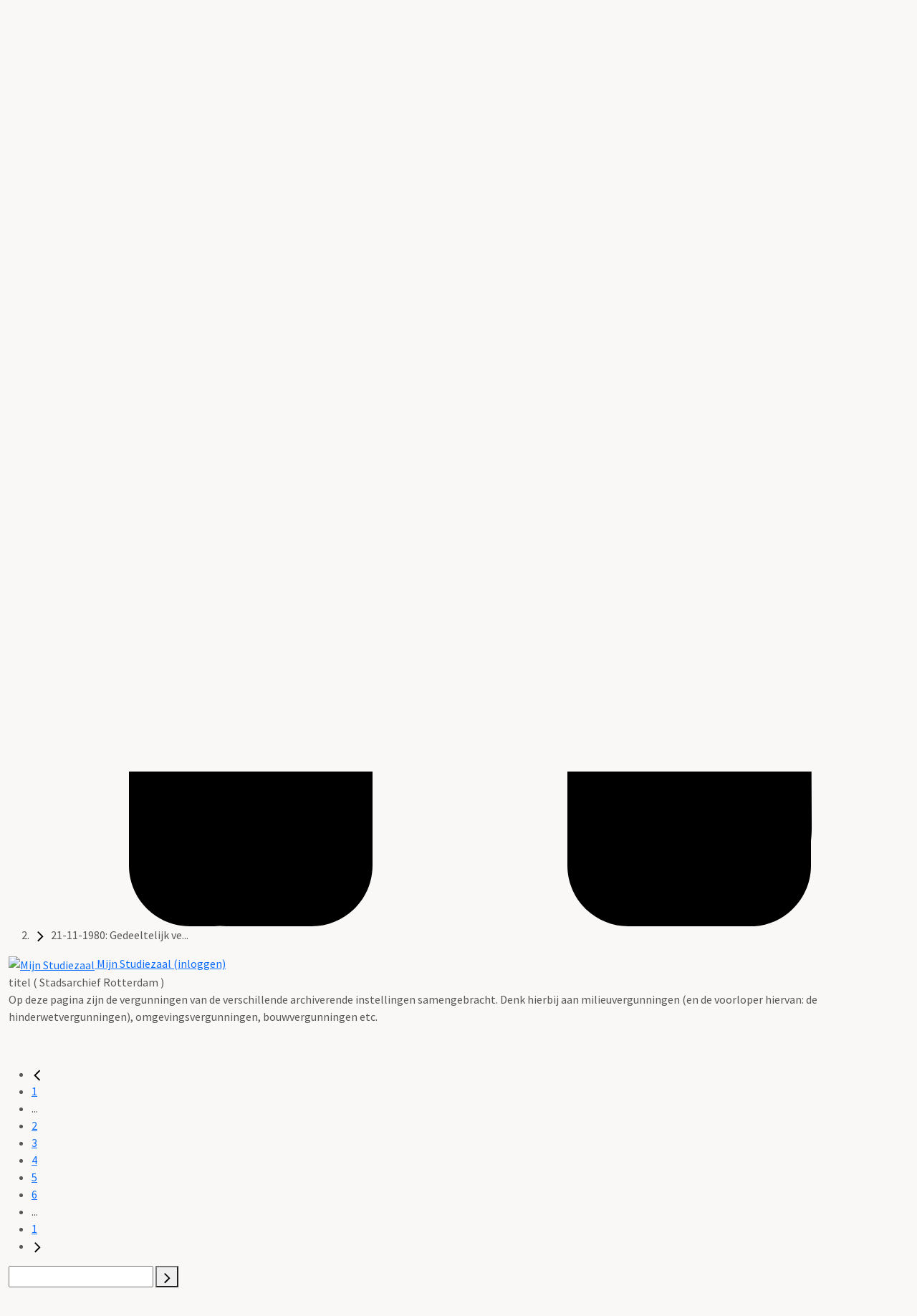

--- FILE ---
content_type: text/css
request_url: https://www.archieven.nl/media/templates/site/archieven2024/css/fontawesome/css/all.min.css?6bd4ef
body_size: 22543
content:
/*!
 * Font Awesome Free 6.2.1 by @fontawesome - https://fontawesome.com
 * License - https://fontawesome.com/license/free (Icons: CC BY 4.0, Fonts: SIL OFL 1.1, Code: MIT License)
 * Copyright 2022 Fonticons, Inc.
 */
.mifa{font-family:var(--fa-style-family,"Font Awesome 6 Free");font-weight:var(--fa-style,900)}.mifa,.mifa-brands,.mifa-classic,.mifa-regular,.mifa-sharp,.mifa-solid,.mifab,.mifar,.mifas{-moz-osx-font-smoothing:grayscale;-webkit-font-smoothing:antialiased;display:var(--fa-display,inline-block);font-style:normal;font-variant:normal;line-height:1;text-rendering:auto}.mifa-classic,.mifa-regular,.mifa-solid,.mifar,.mifas{font-family:"Font Awesome 6 Free"}.mifa-brands,.mifab{font-family:"Font Awesome 6 Brands"}.mifa-1x{font-size:1em}.mifa-2x{font-size:2em}.mifa-3x{font-size:3em}.mifa-4x{font-size:4em}.mifa-5x{font-size:5em}.mifa-6x{font-size:6em}.mifa-7x{font-size:7em}.mifa-8x{font-size:8em}.mifa-9x{font-size:9em}.mifa-10x{font-size:10em}.mifa-2xs{font-size:.625em;line-height:.1em;vertical-align:.225em}.mifa-xs{font-size:.75em;line-height:.08333em;vertical-align:.125em}.mifa-sm{font-size:.875em;line-height:.07143em;vertical-align:.05357em}.mifa-lg{font-size:1.25em;line-height:.05em;vertical-align:-.075em}.mifa-xl{font-size:1.5em;line-height:.04167em;vertical-align:-.125em}.mifa-2xl{font-size:2em;line-height:.03125em;vertical-align:-.1875em}.mifa-fw{text-align:center;width:1.25em}.mifa-ul{list-style-type:none;margin-left:var(--fa-li-margin,2.5em);padding-left:0}.mifa-ul>li{position:relative}.mifa-li{left:calc(var(--fa-li-width, 2em)*-1);position:absolute;text-align:center;width:var(--fa-li-width,2em);line-height:inherit}.mifa-border{border-radius:var(--fa-border-radius,.1em);border:var(--fa-border-width,.08em) var(--fa-border-style,solid) var(--fa-border-color,#eee);padding:var(--fa-border-padding,.2em .25em .15em)}.mifa-pull-left{float:left;margin-right:var(--fa-pull-margin,.3em)}.mifa-pull-right{float:right;margin-left:var(--fa-pull-margin,.3em)}.mifa-beat{-webkit-animation-name:fa-beat;animation-name:fa-beat;-webkit-animation-delay:var(--fa-animation-delay,0s);animation-delay:var(--fa-animation-delay,0s);-webkit-animation-direction:var(--fa-animation-direction,normal);animation-direction:var(--fa-animation-direction,normal);-webkit-animation-duration:var(--fa-animation-duration,1s);animation-duration:var(--fa-animation-duration,1s);-webkit-animation-iteration-count:var(--fa-animation-iteration-count,infinite);animation-iteration-count:var(--fa-animation-iteration-count,infinite);-webkit-animation-timing-function:var(--fa-animation-timing,ease-in-out);animation-timing-function:var(--fa-animation-timing,ease-in-out)}.mifa-bounce{-webkit-animation-name:fa-bounce;animation-name:fa-bounce;-webkit-animation-delay:var(--fa-animation-delay,0s);animation-delay:var(--fa-animation-delay,0s);-webkit-animation-direction:var(--fa-animation-direction,normal);animation-direction:var(--fa-animation-direction,normal);-webkit-animation-duration:var(--fa-animation-duration,1s);animation-duration:var(--fa-animation-duration,1s);-webkit-animation-iteration-count:var(--fa-animation-iteration-count,infinite);animation-iteration-count:var(--fa-animation-iteration-count,infinite);-webkit-animation-timing-function:var(--fa-animation-timing,cubic-bezier(.28,.84,.42,1));animation-timing-function:var(--fa-animation-timing,cubic-bezier(.28,.84,.42,1))}.mifa-fade{-webkit-animation-name:fa-fade;animation-name:fa-fade;-webkit-animation-iteration-count:var(--fa-animation-iteration-count,infinite);animation-iteration-count:var(--fa-animation-iteration-count,infinite);-webkit-animation-timing-function:var(--fa-animation-timing,cubic-bezier(.4,0,.6,1));animation-timing-function:var(--fa-animation-timing,cubic-bezier(.4,0,.6,1))}.mifa-beat-fade,.mifa-fade{-webkit-animation-delay:var(--fa-animation-delay,0s);animation-delay:var(--fa-animation-delay,0s);-webkit-animation-direction:var(--fa-animation-direction,normal);animation-direction:var(--fa-animation-direction,normal);-webkit-animation-duration:var(--fa-animation-duration,1s);animation-duration:var(--fa-animation-duration,1s)}.mifa-beat-fade{-webkit-animation-name:fa-beat-fade;animation-name:fa-beat-fade;-webkit-animation-iteration-count:var(--fa-animation-iteration-count,infinite);animation-iteration-count:var(--fa-animation-iteration-count,infinite);-webkit-animation-timing-function:var(--fa-animation-timing,cubic-bezier(.4,0,.6,1));animation-timing-function:var(--fa-animation-timing,cubic-bezier(.4,0,.6,1))}.mifa-flip{-webkit-animation-name:fa-flip;animation-name:fa-flip;-webkit-animation-delay:var(--fa-animation-delay,0s);animation-delay:var(--fa-animation-delay,0s);-webkit-animation-direction:var(--fa-animation-direction,normal);animation-direction:var(--fa-animation-direction,normal);-webkit-animation-duration:var(--fa-animation-duration,1s);animation-duration:var(--fa-animation-duration,1s);-webkit-animation-iteration-count:var(--fa-animation-iteration-count,infinite);animation-iteration-count:var(--fa-animation-iteration-count,infinite);-webkit-animation-timing-function:var(--fa-animation-timing,ease-in-out);animation-timing-function:var(--fa-animation-timing,ease-in-out)}.mifa-shake{-webkit-animation-name:fa-shake;animation-name:fa-shake;-webkit-animation-duration:var(--fa-animation-duration,1s);animation-duration:var(--fa-animation-duration,1s);-webkit-animation-iteration-count:var(--fa-animation-iteration-count,infinite);animation-iteration-count:var(--fa-animation-iteration-count,infinite);-webkit-animation-timing-function:var(--fa-animation-timing,linear);animation-timing-function:var(--fa-animation-timing,linear)}.mifa-shake,.mifa-spin{-webkit-animation-delay:var(--fa-animation-delay,0s);animation-delay:var(--fa-animation-delay,0s);-webkit-animation-direction:var(--fa-animation-direction,normal);animation-direction:var(--fa-animation-direction,normal)}.mifa-spin{-webkit-animation-name:fa-spin;animation-name:fa-spin;-webkit-animation-duration:var(--fa-animation-duration,2s);animation-duration:var(--fa-animation-duration,2s);-webkit-animation-iteration-count:var(--fa-animation-iteration-count,infinite);animation-iteration-count:var(--fa-animation-iteration-count,infinite);-webkit-animation-timing-function:var(--fa-animation-timing,linear);animation-timing-function:var(--fa-animation-timing,linear)}.mifa-spin-reverse{--fa-animation-direction:reverse}.mifa-pulse,.mifa-spin-pulse{-webkit-animation-name:fa-spin;animation-name:fa-spin;-webkit-animation-direction:var(--fa-animation-direction,normal);animation-direction:var(--fa-animation-direction,normal);-webkit-animation-duration:var(--fa-animation-duration,1s);animation-duration:var(--fa-animation-duration,1s);-webkit-animation-iteration-count:var(--fa-animation-iteration-count,infinite);animation-iteration-count:var(--fa-animation-iteration-count,infinite);-webkit-animation-timing-function:var(--fa-animation-timing,steps(8));animation-timing-function:var(--fa-animation-timing,steps(8))}@media (prefers-reduced-motion:reduce){.mifa-beat,.mifa-beat-fade,.mifa-bounce,.mifa-fade,.mifa-flip,.mifa-pulse,.mifa-shake,.mifa-spin,.mifa-spin-pulse{-webkit-animation-delay:-1ms;animation-delay:-1ms;-webkit-animation-duration:1ms;animation-duration:1ms;-webkit-animation-iteration-count:1;animation-iteration-count:1;transition-delay:0s;transition-duration:0s}}@-webkit-keyframes mifa-beat{0%,90%{-webkit-transform:scale(1);transform:scale(1)}45%{-webkit-transform:scale(var(--fa-beat-scale,1.25));transform:scale(var(--fa-beat-scale,1.25))}}@keyframes mifa-beat{0%,90%{-webkit-transform:scale(1);transform:scale(1)}45%{-webkit-transform:scale(var(--fa-beat-scale,1.25));transform:scale(var(--fa-beat-scale,1.25))}}@-webkit-keyframes mifa-bounce{0%{-webkit-transform:scale(1) translateY(0);transform:scale(1) translateY(0)}10%{-webkit-transform:scale(var(--fa-bounce-start-scale-x,1.1),var(--fa-bounce-start-scale-y,.9)) translateY(0);transform:scale(var(--fa-bounce-start-scale-x,1.1),var(--fa-bounce-start-scale-y,.9)) translateY(0)}30%{-webkit-transform:scale(var(--fa-bounce-jump-scale-x,.9),var(--fa-bounce-jump-scale-y,1.1)) translateY(var(--fa-bounce-height,-.5em));transform:scale(var(--fa-bounce-jump-scale-x,.9),var(--fa-bounce-jump-scale-y,1.1)) translateY(var(--fa-bounce-height,-.5em))}50%{-webkit-transform:scale(var(--fa-bounce-land-scale-x,1.05),var(--fa-bounce-land-scale-y,.95)) translateY(0);transform:scale(var(--fa-bounce-land-scale-x,1.05),var(--fa-bounce-land-scale-y,.95)) translateY(0)}57%{-webkit-transform:scale(1) translateY(var(--fa-bounce-rebound,-.125em));transform:scale(1) translateY(var(--fa-bounce-rebound,-.125em))}64%{-webkit-transform:scale(1) translateY(0);transform:scale(1) translateY(0)}to{-webkit-transform:scale(1) translateY(0);transform:scale(1) translateY(0)}}@keyframes mifa-bounce{0%{-webkit-transform:scale(1) translateY(0);transform:scale(1) translateY(0)}10%{-webkit-transform:scale(var(--fa-bounce-start-scale-x,1.1),var(--fa-bounce-start-scale-y,.9)) translateY(0);transform:scale(var(--fa-bounce-start-scale-x,1.1),var(--fa-bounce-start-scale-y,.9)) translateY(0)}30%{-webkit-transform:scale(var(--fa-bounce-jump-scale-x,.9),var(--fa-bounce-jump-scale-y,1.1)) translateY(var(--fa-bounce-height,-.5em));transform:scale(var(--fa-bounce-jump-scale-x,.9),var(--fa-bounce-jump-scale-y,1.1)) translateY(var(--fa-bounce-height,-.5em))}50%{-webkit-transform:scale(var(--fa-bounce-land-scale-x,1.05),var(--fa-bounce-land-scale-y,.95)) translateY(0);transform:scale(var(--fa-bounce-land-scale-x,1.05),var(--fa-bounce-land-scale-y,.95)) translateY(0)}57%{-webkit-transform:scale(1) translateY(var(--fa-bounce-rebound,-.125em));transform:scale(1) translateY(var(--fa-bounce-rebound,-.125em))}64%{-webkit-transform:scale(1) translateY(0);transform:scale(1) translateY(0)}to{-webkit-transform:scale(1) translateY(0);transform:scale(1) translateY(0)}}@-webkit-keyframes mifa-fade{50%{opacity:var(--fa-fade-opacity,.4)}}@keyframes mifa-fade{50%{opacity:var(--fa-fade-opacity,.4)}}@-webkit-keyframes mifa-beat-fade{0%,to{opacity:var(--fa-beat-fade-opacity,.4);-webkit-transform:scale(1);transform:scale(1)}50%{opacity:1;-webkit-transform:scale(var(--fa-beat-fade-scale,1.125));transform:scale(var(--fa-beat-fade-scale,1.125))}}@keyframes mifa-beat-fade{0%,to{opacity:var(--fa-beat-fade-opacity,.4);-webkit-transform:scale(1);transform:scale(1)}50%{opacity:1;-webkit-transform:scale(var(--fa-beat-fade-scale,1.125));transform:scale(var(--fa-beat-fade-scale,1.125))}}@-webkit-keyframes mifa-flip{50%{-webkit-transform:rotate3d(var(--fa-flip-x,0),var(--fa-flip-y,1),var(--fa-flip-z,0),var(--fa-flip-angle,-180deg));transform:rotate3d(var(--fa-flip-x,0),var(--fa-flip-y,1),var(--fa-flip-z,0),var(--fa-flip-angle,-180deg))}}@keyframes mifa-flip{50%{-webkit-transform:rotate3d(var(--fa-flip-x,0),var(--fa-flip-y,1),var(--fa-flip-z,0),var(--fa-flip-angle,-180deg));transform:rotate3d(var(--fa-flip-x,0),var(--fa-flip-y,1),var(--fa-flip-z,0),var(--fa-flip-angle,-180deg))}}@-webkit-keyframes mifa-shake{0%{-webkit-transform:rotate(-15deg);transform:rotate(-15deg)}4%{-webkit-transform:rotate(15deg);transform:rotate(15deg)}8%,24%{-webkit-transform:rotate(-18deg);transform:rotate(-18deg)}12%,28%{-webkit-transform:rotate(18deg);transform:rotate(18deg)}16%{-webkit-transform:rotate(-22deg);transform:rotate(-22deg)}20%{-webkit-transform:rotate(22deg);transform:rotate(22deg)}32%{-webkit-transform:rotate(-12deg);transform:rotate(-12deg)}36%{-webkit-transform:rotate(12deg);transform:rotate(12deg)}40%,to{-webkit-transform:rotate(0deg);transform:rotate(0deg)}}@keyframes mifa-shake{0%{-webkit-transform:rotate(-15deg);transform:rotate(-15deg)}4%{-webkit-transform:rotate(15deg);transform:rotate(15deg)}8%,24%{-webkit-transform:rotate(-18deg);transform:rotate(-18deg)}12%,28%{-webkit-transform:rotate(18deg);transform:rotate(18deg)}16%{-webkit-transform:rotate(-22deg);transform:rotate(-22deg)}20%{-webkit-transform:rotate(22deg);transform:rotate(22deg)}32%{-webkit-transform:rotate(-12deg);transform:rotate(-12deg)}36%{-webkit-transform:rotate(12deg);transform:rotate(12deg)}40%,to{-webkit-transform:rotate(0deg);transform:rotate(0deg)}}@-webkit-keyframes mifa-spin{0%{-webkit-transform:rotate(0deg);transform:rotate(0deg)}to{-webkit-transform:rotate(1turn);transform:rotate(1turn)}}@keyframes mifa-spin{0%{-webkit-transform:rotate(0deg);transform:rotate(0deg)}to{-webkit-transform:rotate(1turn);transform:rotate(1turn)}}.mifa-rotate-90{-webkit-transform:rotate(90deg);transform:rotate(90deg)}.mifa-rotate-180{-webkit-transform:rotate(180deg);transform:rotate(180deg)}.mifa-rotate-270{-webkit-transform:rotate(270deg);transform:rotate(270deg)}.mifa-flip-horizontal{-webkit-transform:scaleX(-1);transform:scaleX(-1)}.mifa-flip-vertical{-webkit-transform:scaleY(-1);transform:scaleY(-1)}.mifa-flip-both,.mifa-flip-horizontal.mifa-flip-vertical{-webkit-transform:scale(-1);transform:scale(-1)}.mifa-rotate-by{-webkit-transform:rotate(var(--fa-rotate-angle,none));transform:rotate(var(--fa-rotate-angle,none))}.mifa-stack{display:inline-block;height:2em;line-height:2em;position:relative;vertical-align:middle;width:2.5em}.mifa-stack-1x,.mifa-stack-2x{left:0;position:absolute;text-align:center;width:100%;z-index:var(--fa-stack-z-index,auto)}.mifa-stack-1x{line-height:inherit}.mifa-stack-2x{font-size:2em}.mifa-inverse{color:var(--fa-inverse,#fff)}.mifa-0:before{content:"\30"}.mifa-1:before{content:"\31"}.mifa-2:before{content:"\32"}.mifa-3:before{content:"\33"}.mifa-4:before{content:"\34"}.mifa-5:before{content:"\35"}.mifa-6:before{content:"\36"}.mifa-7:before{content:"\37"}.mifa-8:before{content:"\38"}.mifa-9:before{content:"\39"}.mifa-fill-drip:before{content:"\f576"}.mifa-arrows-to-circle:before{content:"\e4bd"}.mifa-chevron-circle-right:before,.mifa-circle-chevron-right:before{content:"\f138"}.mifa-at:before{content:"\40"}.mifa-trash-alt:before,.mifa-trash-can:before{content:"\f2ed"}.mifa-text-height:before{content:"\f034"}.mifa-user-times:before,.mifa-user-xmark:before{content:"\f235"}.mifa-stethoscope:before{content:"\f0f1"}.mifa-comment-alt:before,.mifa-message:before{content:"\f27a"}.mifa-info:before{content:"\f129"}.mifa-compress-alt:before,.mifa-down-left-and-up-right-to-center:before{content:"\f422"}.mifa-explosion:before{content:"\e4e9"}.mifa-file-alt:before,.mifa-file-lines:before,.mifa-file-text:before{content:"\f15c"}.mifa-wave-square:before{content:"\f83e"}.mifa-ring:before{content:"\f70b"}.mifa-building-un:before{content:"\e4d9"}.mifa-dice-three:before{content:"\f527"}.mifa-calendar-alt:before,.mifa-calendar-days:before{content:"\f073"}.mifa-anchor-circle-check:before{content:"\e4aa"}.mifa-building-circle-arrow-right:before{content:"\e4d1"}.mifa-volleyball-ball:before,.mifa-volleyball:before{content:"\f45f"}.mifa-arrows-up-to-line:before{content:"\e4c2"}.mifa-sort-desc:before,.mifa-sort-down:before{content:"\f0dd"}.mifa-circle-minus:before,.mifa-minus-circle:before{content:"\f056"}.mifa-door-open:before{content:"\f52b"}.mifa-right-from-bracket:before,.mifa-sign-out-alt:before{content:"\f2f5"}.mifa-atom:before{content:"\f5d2"}.mifa-soap:before{content:"\e06e"}.mifa-heart-music-camera-bolt:before,.mifa-icons:before{content:"\f86d"}.mifa-microphone-alt-slash:before,.mifa-microphone-lines-slash:before{content:"\f539"}.mifa-bridge-circle-check:before{content:"\e4c9"}.mifa-pump-medical:before{content:"\e06a"}.mifa-fingerprint:before{content:"\f577"}.mifa-hand-point-right:before{content:"\f0a4"}.mifa-magnifying-glass-location:before,.mifa-search-location:before{content:"\f689"}.mifa-forward-step:before,.mifa-step-forward:before{content:"\f051"}.mifa-face-smile-beam:before,.mifa-smile-beam:before{content:"\f5b8"}.mifa-flag-checkered:before{content:"\f11e"}.mifa-football-ball:before,.mifa-football:before{content:"\f44e"}.mifa-school-circle-exclamation:before{content:"\e56c"}.mifa-crop:before{content:"\f125"}.mifa-angle-double-down:before,.mifa-angles-down:before{content:"\f103"}.mifa-users-rectangle:before{content:"\e594"}.mifa-people-roof:before{content:"\e537"}.mifa-people-line:before{content:"\e534"}.mifa-beer-mug-empty:before,.mifa-beer:before{content:"\f0fc"}.mifa-diagram-predecessor:before{content:"\e477"}.mifa-arrow-up-long:before,.mifa-long-arrow-up:before{content:"\f176"}.mifa-burn:before,.mifa-fire-flame-simple:before{content:"\f46a"}.mifa-male:before,.mifa-person:before{content:"\f183"}.mifa-laptop:before{content:"\f109"}.mifa-file-csv:before{content:"\f6dd"}.mifa-menorah:before{content:"\f676"}.mifa-truck-plane:before{content:"\e58f"}.mifa-record-vinyl:before{content:"\f8d9"}.mifa-face-grin-stars:before,.mifa-grin-stars:before{content:"\f587"}.mifa-bong:before{content:"\f55c"}.mifa-pastafarianism:before,.mifa-spaghetti-monster-flying:before{content:"\f67b"}.mifa-arrow-down-up-across-line:before{content:"\e4af"}.mifa-spoon:before,.mifa-utensil-spoon:before{content:"\f2e5"}.mifa-jar-wheat:before{content:"\e517"}.mifa-envelopes-bulk:before,.mifa-mail-bulk:before{content:"\f674"}.mifa-file-circle-exclamation:before{content:"\e4eb"}.mifa-circle-h:before,.mifa-hospital-symbol:before{content:"\f47e"}.mifa-pager:before{content:"\f815"}.mifa-address-book:before,.mifa-contact-book:before{content:"\f2b9"}.mifa-strikethrough:before{content:"\f0cc"}.mifa-k:before{content:"\4b"}.mifa-landmark-flag:before{content:"\e51c"}.mifa-pencil-alt:before,.mifa-pencil:before{content:"\f303"}.mifa-backward:before{content:"\f04a"}.mifa-caret-right:before{content:"\f0da"}.mifa-comments:before{content:"\f086"}.mifa-file-clipboard:before,.mifa-paste:before{content:"\f0ea"}.mifa-code-pull-request:before{content:"\e13c"}.mifa-clipboard-list:before{content:"\f46d"}.mifa-truck-loading:before,.mifa-truck-ramp-box:before{content:"\f4de"}.mifa-user-check:before{content:"\f4fc"}.mifa-vial-virus:before{content:"\e597"}.mifa-sheet-plastic:before{content:"\e571"}.mifa-blog:before{content:"\f781"}.mifa-user-ninja:before{content:"\f504"}.mifa-person-arrow-up-from-line:before{content:"\e539"}.mifa-scroll-torah:before,.mifa-torah:before{content:"\f6a0"}.mifa-broom-ball:before,.mifa-quidditch-broom-ball:before,.mifa-quidditch:before{content:"\f458"}.mifa-toggle-off:before{content:"\f204"}.mifa-archive:before,.mifa-box-archive:before{content:"\f187"}.mifa-person-drowning:before{content:"\e545"}.mifa-arrow-down-9-1:before,.mifa-sort-numeric-desc:before,.mifa-sort-numeric-down-alt:before{content:"\f886"}.mifa-face-grin-tongue-squint:before,.mifa-grin-tongue-squint:before{content:"\f58a"}.mifa-spray-can:before{content:"\f5bd"}.mifa-truck-monster:before{content:"\f63b"}.mifa-w:before{content:"\57"}.mifa-earth-africa:before,.mifa-globe-africa:before{content:"\f57c"}.mifa-rainbow:before{content:"\f75b"}.mifa-circle-notch:before{content:"\f1ce"}.mifa-tablet-alt:before,.mifa-tablet-screen-button:before{content:"\f3fa"}.mifa-paw:before{content:"\f1b0"}.mifa-cloud:before{content:"\f0c2"}.mifa-trowel-bricks:before{content:"\e58a"}.mifa-face-flushed:before,.mifa-flushed:before{content:"\f579"}.mifa-hospital-user:before{content:"\f80d"}.mifa-tent-arrow-left-right:before{content:"\e57f"}.mifa-gavel:before,.mifa-legal:before{content:"\f0e3"}.mifa-binoculars:before{content:"\f1e5"}.mifa-microphone-slash:before{content:"\f131"}.mifa-box-tissue:before{content:"\e05b"}.mifa-motorcycle:before{content:"\f21c"}.mifa-bell-concierge:before,.mifa-concierge-bell:before{content:"\f562"}.mifa-pen-ruler:before,.mifa-pencil-ruler:before{content:"\f5ae"}.mifa-people-arrows-left-right:before,.mifa-people-arrows:before{content:"\e068"}.mifa-mars-and-venus-burst:before{content:"\e523"}.mifa-caret-square-right:before,.mifa-square-caret-right:before{content:"\f152"}.mifa-cut:before,.mifa-scissors:before{content:"\f0c4"}.mifa-sun-plant-wilt:before{content:"\e57a"}.mifa-toilets-portable:before{content:"\e584"}.mifa-hockey-puck:before{content:"\f453"}.mifa-table:before{content:"\f0ce"}.mifa-magnifying-glass-arrow-right:before{content:"\e521"}.mifa-digital-tachograph:before,.mifa-tachograph-digital:before{content:"\f566"}.mifa-users-slash:before{content:"\e073"}.mifa-clover:before{content:"\e139"}.mifa-mail-reply:before,.mifa-reply:before{content:"\f3e5"}.mifa-star-and-crescent:before{content:"\f699"}.mifa-house-fire:before{content:"\e50c"}.mifa-minus-square:before,.mifa-square-minus:before{content:"\f146"}.mifa-helicopter:before{content:"\f533"}.mifa-compass:before{content:"\f14e"}.mifa-caret-square-down:before,.mifa-square-caret-down:before{content:"\f150"}.mifa-file-circle-question:before{content:"\e4ef"}.mifa-laptop-code:before{content:"\f5fc"}.mifa-swatchbook:before{content:"\f5c3"}.mifa-prescription-bottle:before{content:"\f485"}.mifa-bars:before,.mifa-navicon:before{content:"\f0c9"}.mifa-people-group:before{content:"\e533"}.mifa-hourglass-3:before,.mifa-hourglass-end:before{content:"\f253"}.mifa-heart-broken:before,.mifa-heart-crack:before{content:"\f7a9"}.mifa-external-link-square-alt:before,.mifa-square-up-right:before{content:"\f360"}.mifa-face-kiss-beam:before,.mifa-kiss-beam:before{content:"\f597"}.mifa-film:before{content:"\f008"}.mifa-ruler-horizontal:before{content:"\f547"}.mifa-people-robbery:before{content:"\e536"}.mifa-lightbulb:before{content:"\f0eb"}.mifa-caret-left:before{content:"\f0d9"}.mifa-circle-exclamation:before,.mifa-exclamation-circle:before{content:"\f06a"}.mifa-school-circle-xmark:before{content:"\e56d"}.mifa-arrow-right-from-bracket:before,.mifa-sign-out:before{content:"\f08b"}.mifa-chevron-circle-down:before,.mifa-circle-chevron-down:before{content:"\f13a"}.mifa-unlock-alt:before,.mifa-unlock-keyhole:before{content:"\f13e"}.mifa-cloud-showers-heavy:before{content:"\f740"}.mifa-headphones-alt:before,.mifa-headphones-simple:before{content:"\f58f"}.mifa-sitemap:before{content:"\f0e8"}.mifa-circle-dollar-to-slot:before,.mifa-donate:before{content:"\f4b9"}.mifa-memory:before{content:"\f538"}.mifa-road-spikes:before{content:"\e568"}.mifa-fire-burner:before{content:"\e4f1"}.mifa-flag:before{content:"\f024"}.mifa-hanukiah:before{content:"\f6e6"}.mifa-feather:before{content:"\f52d"}.mifa-volume-down:before,.mifa-volume-low:before{content:"\f027"}.mifa-comment-slash:before{content:"\f4b3"}.mifa-cloud-sun-rain:before{content:"\f743"}.mifa-compress:before{content:"\f066"}.mifa-wheat-alt:before,.mifa-wheat-awn:before{content:"\e2cd"}.mifa-ankh:before{content:"\f644"}.mifa-hands-holding-child:before{content:"\e4fa"}.mifa-asterisk:before{content:"\2a"}.mifa-check-square:before,.mifa-square-check:before{content:"\f14a"}.mifa-peseta-sign:before{content:"\e221"}.mifa-header:before,.mifa-heading:before{content:"\f1dc"}.mifa-ghost:before{content:"\f6e2"}.mifa-list-squares:before,.mifa-list:before{content:"\f03a"}.mifa-phone-square-alt:before,.mifa-square-phone-flip:before{content:"\f87b"}.mifa-cart-plus:before{content:"\f217"}.mifa-gamepad:before{content:"\f11b"}.mifa-circle-dot:before,.mifa-dot-circle:before{content:"\f192"}.mifa-dizzy:before,.mifa-face-dizzy:before{content:"\f567"}.mifa-egg:before{content:"\f7fb"}.mifa-house-medical-circle-xmark:before{content:"\e513"}.mifa-campground:before{content:"\f6bb"}.mifa-folder-plus:before{content:"\f65e"}.mifa-futbol-ball:before,.mifa-futbol:before,.mifa-soccer-ball:before{content:"\f1e3"}.mifa-paint-brush:before,.mifa-paintbrush:before{content:"\f1fc"}.mifa-lock:before{content:"\f023"}.mifa-gas-pump:before{content:"\f52f"}.mifa-hot-tub-person:before,.mifa-hot-tub:before{content:"\f593"}.mifa-map-location:before,.mifa-map-marked:before{content:"\f59f"}.mifa-house-flood-water:before{content:"\e50e"}.mifa-tree:before{content:"\f1bb"}.mifa-bridge-lock:before{content:"\e4cc"}.mifa-sack-dollar:before{content:"\f81d"}.mifa-edit:before,.mifa-pen-to-square:before{content:"\f044"}.mifa-car-side:before{content:"\f5e4"}.mifa-share-alt:before,.mifa-share-nodes:before{content:"\f1e0"}.mifa-heart-circle-minus:before{content:"\e4ff"}.mifa-hourglass-2:before,.mifa-hourglass-half:before{content:"\f252"}.mifa-microscope:before{content:"\f610"}.mifa-sink:before{content:"\e06d"}.mifa-bag-shopping:before,.mifa-shopping-bag:before{content:"\f290"}.mifa-arrow-down-z-a:before,.mifa-sort-alpha-desc:before,.mifa-sort-alpha-down-alt:before{content:"\f881"}.mifa-mitten:before{content:"\f7b5"}.mifa-person-rays:before{content:"\e54d"}.mifa-users:before{content:"\f0c0"}.mifa-eye-slash:before{content:"\f070"}.mifa-flask-vial:before{content:"\e4f3"}.mifa-hand-paper:before,.mifa-hand:before{content:"\f256"}.mifa-om:before{content:"\f679"}.mifa-worm:before{content:"\e599"}.mifa-house-circle-xmark:before{content:"\e50b"}.mifa-plug:before{content:"\f1e6"}.mifa-chevron-up:before{content:"\f077"}.mifa-hand-spock:before{content:"\f259"}.mifa-stopwatch:before{content:"\f2f2"}.mifa-face-kiss:before,.mifa-kiss:before{content:"\f596"}.mifa-bridge-circle-xmark:before{content:"\e4cb"}.mifa-face-grin-tongue:before,.mifa-grin-tongue:before{content:"\f589"}.mifa-chess-bishop:before{content:"\f43a"}.mifa-face-grin-wink:before,.mifa-grin-wink:before{content:"\f58c"}.mifa-deaf:before,.mifa-deafness:before,.mifa-ear-deaf:before,.mifa-hard-of-hearing:before{content:"\f2a4"}.mifa-road-circle-check:before{content:"\e564"}.mifa-dice-five:before{content:"\f523"}.mifa-rss-square:before,.mifa-square-rss:before{content:"\f143"}.mifa-land-mine-on:before{content:"\e51b"}.mifa-i-cursor:before{content:"\f246"}.mifa-stamp:before{content:"\f5bf"}.mifa-stairs:before{content:"\e289"}.mifa-i:before{content:"\49"}.mifa-hryvnia-sign:before,.mifa-hryvnia:before{content:"\f6f2"}.mifa-pills:before{content:"\f484"}.mifa-face-grin-wide:before,.mifa-grin-alt:before{content:"\f581"}.mifa-tooth:before{content:"\f5c9"}.mifa-v:before{content:"\56"}.mifa-bangladeshi-taka-sign:before{content:"\e2e6"}.mifa-bicycle:before{content:"\f206"}.mifa-rod-asclepius:before,.mifa-rod-snake:before,.mifa-staff-aesculapius:before,.mifa-staff-snake:before{content:"\e579"}.mifa-head-side-cough-slash:before{content:"\e062"}.mifa-ambulance:before,.mifa-truck-medical:before{content:"\f0f9"}.mifa-wheat-awn-circle-exclamation:before{content:"\e598"}.mifa-snowman:before{content:"\f7d0"}.mifa-mortar-pestle:before{content:"\f5a7"}.mifa-road-barrier:before{content:"\e562"}.mifa-school:before{content:"\f549"}.mifa-igloo:before{content:"\f7ae"}.mifa-joint:before{content:"\f595"}.mifa-angle-right:before{content:"\f105"}.mifa-horse:before{content:"\f6f0"}.mifa-q:before{content:"\51"}.mifa-g:before{content:"\47"}.mifa-notes-medical:before{content:"\f481"}.mifa-temperature-2:before,.mifa-temperature-half:before,.mifa-thermometer-2:before,.mifa-thermometer-half:before{content:"\f2c9"}.mifa-dong-sign:before{content:"\e169"}.mifa-capsules:before{content:"\f46b"}.mifa-poo-bolt:before,.mifa-poo-storm:before{content:"\f75a"}.mifa-face-frown-open:before,.mifa-frown-open:before{content:"\f57a"}.mifa-hand-point-up:before{content:"\f0a6"}.mifa-money-bill:before{content:"\f0d6"}.mifa-bookmark:before{content:"\f02e"}.mifa-align-justify:before{content:"\f039"}.mifa-umbrella-beach:before{content:"\f5ca"}.mifa-helmet-un:before{content:"\e503"}.mifa-bullseye:before{content:"\f140"}.mifa-bacon:before{content:"\f7e5"}.mifa-hand-point-down:before{content:"\f0a7"}.mifa-arrow-up-from-bracket:before{content:"\e09a"}.mifa-folder-blank:before,.mifa-folder:before{content:"\f07b"}.mifa-file-medical-alt:before,.mifa-file-waveform:before{content:"\f478"}.mifa-radiation:before{content:"\f7b9"}.mifa-chart-simple:before{content:"\e473"}.mifa-mars-stroke:before{content:"\f229"}.mifa-vial:before{content:"\f492"}.mifa-dashboard:before,.mifa-gauge-med:before,.mifa-gauge:before,.mifa-tachometer-alt-average:before{content:"\f624"}.mifa-magic-wand-sparkles:before,.mifa-wand-magic-sparkles:before{content:"\e2ca"}.mifa-e:before{content:"\45"}.mifa-pen-alt:before,.mifa-pen-clip:before{content:"\f305"}.mifa-bridge-circle-exclamation:before{content:"\e4ca"}.mifa-user:before{content:"\f007"}.mifa-school-circle-check:before{content:"\e56b"}.mifa-dumpster:before{content:"\f793"}.mifa-shuttle-van:before,.mifa-van-shuttle:before{content:"\f5b6"}.mifa-building-user:before{content:"\e4da"}.mifa-caret-square-left:before,.mifa-square-caret-left:before{content:"\f191"}.mifa-highlighter:before{content:"\f591"}.mifa-key:before{content:"\f084"}.mifa-bullhorn:before{content:"\f0a1"}.mifa-globe:before{content:"\f0ac"}.mifa-synagogue:before{content:"\f69b"}.mifa-person-half-dress:before{content:"\e548"}.mifa-road-bridge:before{content:"\e563"}.mifa-location-arrow:before{content:"\f124"}.mifa-c:before{content:"\43"}.mifa-tablet-button:before{content:"\f10a"}.mifa-building-lock:before{content:"\e4d6"}.mifa-pizza-slice:before{content:"\f818"}.mifa-money-bill-wave:before{content:"\f53a"}.mifa-area-chart:before,.mifa-chart-area:before{content:"\f1fe"}.mifa-house-flag:before{content:"\e50d"}.mifa-person-circle-minus:before{content:"\e540"}.mifa-ban:before,.mifa-cancel:before{content:"\f05e"}.mifa-camera-rotate:before{content:"\e0d8"}.mifa-air-freshener:before,.mifa-spray-can-sparkles:before{content:"\f5d0"}.mifa-star:before{content:"\f005"}.mifa-repeat:before{content:"\f363"}.mifa-cross:before{content:"\f654"}.mifa-box:before{content:"\f466"}.mifa-venus-mars:before{content:"\f228"}.mifa-arrow-pointer:before,.mifa-mouse-pointer:before{content:"\f245"}.mifa-expand-arrows-alt:before,.mifa-maximize:before{content:"\f31e"}.mifa-charging-station:before{content:"\f5e7"}.mifa-shapes:before,.mifa-triangle-circle-square:before{content:"\f61f"}.mifa-random:before,.mifa-shuffle:before{content:"\f074"}.mifa-person-running:before,.mifa-running:before{content:"\f70c"}.mifa-mobile-retro:before{content:"\e527"}.mifa-grip-lines-vertical:before{content:"\f7a5"}.mifa-spider:before{content:"\f717"}.mifa-hands-bound:before{content:"\e4f9"}.mifa-file-invoice-dollar:before{content:"\f571"}.mifa-plane-circle-exclamation:before{content:"\e556"}.mifa-x-ray:before{content:"\f497"}.mifa-spell-check:before{content:"\f891"}.mifa-slash:before{content:"\f715"}.mifa-computer-mouse:before,.mifa-mouse:before{content:"\f8cc"}.mifa-arrow-right-to-bracket:before,.mifa-sign-in:before{content:"\f090"}.mifa-shop-slash:before,.mifa-store-alt-slash:before{content:"\e070"}.mifa-server:before{content:"\f233"}.mifa-virus-covid-slash:before{content:"\e4a9"}.mifa-shop-lock:before{content:"\e4a5"}.mifa-hourglass-1:before,.mifa-hourglass-start:before{content:"\f251"}.mifa-blender-phone:before{content:"\f6b6"}.mifa-building-wheat:before{content:"\e4db"}.mifa-person-breastfeeding:before{content:"\e53a"}.mifa-right-to-bracket:before,.mifa-sign-in-alt:before{content:"\f2f6"}.mifa-venus:before{content:"\f221"}.mifa-passport:before{content:"\f5ab"}.mifa-heart-pulse:before,.mifa-heartbeat:before{content:"\f21e"}.mifa-people-carry-box:before,.mifa-people-carry:before{content:"\f4ce"}.mifa-temperature-high:before{content:"\f769"}.mifa-microchip:before{content:"\f2db"}.mifa-crown:before{content:"\f521"}.mifa-weight-hanging:before{content:"\f5cd"}.mifa-xmarks-lines:before{content:"\e59a"}.mifa-file-prescription:before{content:"\f572"}.mifa-weight-scale:before,.mifa-weight:before{content:"\f496"}.mifa-user-friends:before,.mifa-user-group:before{content:"\f500"}.mifa-arrow-up-a-z:before,.mifa-sort-alpha-up:before{content:"\f15e"}.mifa-chess-knight:before{content:"\f441"}.mifa-face-laugh-squint:before,.mifa-laugh-squint:before{content:"\f59b"}.mifa-wheelchair:before{content:"\f193"}.mifa-arrow-circle-up:before,.mifa-circle-arrow-up:before{content:"\f0aa"}.mifa-toggle-on:before{content:"\f205"}.mifa-person-walking:before,.mifa-walking:before{content:"\f554"}.mifa-l:before{content:"\4c"}.mifa-fire:before{content:"\f06d"}.mifa-bed-pulse:before,.mifa-procedures:before{content:"\f487"}.mifa-shuttle-space:before,.mifa-space-shuttle:before{content:"\f197"}.mifa-face-laugh:before,.mifa-laugh:before{content:"\f599"}.mifa-folder-open:before{content:"\f07c"}.mifa-heart-circle-plus:before{content:"\e500"}.mifa-code-fork:before{content:"\e13b"}.mifa-city:before{content:"\f64f"}.mifa-microphone-alt:before,.mifa-microphone-lines:before{content:"\f3c9"}.mifa-pepper-hot:before{content:"\f816"}.mifa-unlock:before{content:"\f09c"}.mifa-colon-sign:before{content:"\e140"}.mifa-headset:before{content:"\f590"}.mifa-store-slash:before{content:"\e071"}.mifa-road-circle-xmark:before{content:"\e566"}.mifa-user-minus:before{content:"\f503"}.mifa-mars-stroke-up:before,.mifa-mars-stroke-v:before{content:"\f22a"}.mifa-champagne-glasses:before,.mifa-glass-cheers:before{content:"\f79f"}.mifa-clipboard:before{content:"\f328"}.mifa-house-circle-exclamation:before{content:"\e50a"}.mifa-file-arrow-up:before,.mifa-file-upload:before{content:"\f574"}.mifa-wifi-3:before,.mifa-wifi-strong:before,.mifa-wifi:before{content:"\f1eb"}.mifa-bath:before,.mifa-bathtub:before{content:"\f2cd"}.mifa-underline:before{content:"\f0cd"}.mifa-user-edit:before,.mifa-user-pen:before{content:"\f4ff"}.mifa-signature:before{content:"\f5b7"}.mifa-stroopwafel:before{content:"\f551"}.mifa-bold:before{content:"\f032"}.mifa-anchor-lock:before{content:"\e4ad"}.mifa-building-ngo:before{content:"\e4d7"}.mifa-manat-sign:before{content:"\e1d5"}.mifa-not-equal:before{content:"\f53e"}.mifa-border-style:before,.mifa-border-top-left:before{content:"\f853"}.mifa-map-location-dot:before,.mifa-map-marked-alt:before{content:"\f5a0"}.mifa-jedi:before{content:"\f669"}.mifa-poll:before,.mifa-square-poll-vertical:before{content:"\f681"}.mifa-mug-hot:before{content:"\f7b6"}.mifa-battery-car:before,.mifa-car-battery:before{content:"\f5df"}.mifa-gift:before{content:"\f06b"}.mifa-dice-two:before{content:"\f528"}.mifa-chess-queen:before{content:"\f445"}.mifa-glasses:before{content:"\f530"}.mifa-chess-board:before{content:"\f43c"}.mifa-building-circle-check:before{content:"\e4d2"}.mifa-person-chalkboard:before{content:"\e53d"}.mifa-mars-stroke-h:before,.mifa-mars-stroke-right:before{content:"\f22b"}.mifa-hand-back-fist:before,.mifa-hand-rock:before{content:"\f255"}.mifa-caret-square-up:before,.mifa-square-caret-up:before{content:"\f151"}.mifa-cloud-showers-water:before{content:"\e4e4"}.mifa-bar-chart:before,.mifa-chart-bar:before{content:"\f080"}.mifa-hands-bubbles:before,.mifa-hands-wash:before{content:"\e05e"}.mifa-less-than-equal:before{content:"\f537"}.mifa-train:before{content:"\f238"}.mifa-eye-low-vision:before,.mifa-low-vision:before{content:"\f2a8"}.mifa-crow:before{content:"\f520"}.mifa-sailboat:before{content:"\e445"}.mifa-window-restore:before{content:"\f2d2"}.mifa-plus-square:before,.mifa-square-plus:before{content:"\f0fe"}.mifa-torii-gate:before{content:"\f6a1"}.mifa-frog:before{content:"\f52e"}.mifa-bucket:before{content:"\e4cf"}.mifa-image:before{content:"\f03e"}.mifa-microphone:before{content:"\f130"}.mifa-cow:before{content:"\f6c8"}.mifa-caret-up:before{content:"\f0d8"}.mifa-screwdriver:before{content:"\f54a"}.mifa-folder-closed:before{content:"\e185"}.mifa-house-tsunami:before{content:"\e515"}.mifa-square-nfi:before{content:"\e576"}.mifa-arrow-up-from-ground-water:before{content:"\e4b5"}.mifa-glass-martini-alt:before,.mifa-martini-glass:before{content:"\f57b"}.mifa-rotate-back:before,.mifa-rotate-backward:before,.mifa-rotate-left:before,.mifa-undo-alt:before{content:"\f2ea"}.mifa-columns:before,.mifa-table-columns:before{content:"\f0db"}.mifa-lemon:before{content:"\f094"}.mifa-head-side-mask:before{content:"\e063"}.mifa-handshake:before{content:"\f2b5"}.mifa-gem:before{content:"\f3a5"}.mifa-dolly-box:before,.mifa-dolly:before{content:"\f472"}.mifa-smoking:before{content:"\f48d"}.mifa-compress-arrows-alt:before,.mifa-minimize:before{content:"\f78c"}.mifa-monument:before{content:"\f5a6"}.mifa-snowplow:before{content:"\f7d2"}.mifa-angle-double-right:before,.mifa-angles-right:before{content:"\f101"}.mifa-cannabis:before{content:"\f55f"}.mifa-circle-play:before,.mifa-play-circle:before{content:"\f144"}.mifa-tablets:before{content:"\f490"}.mifa-ethernet:before{content:"\f796"}.mifa-eur:before,.mifa-euro-sign:before,.mifa-euro:before{content:"\f153"}.mifa-chair:before{content:"\f6c0"}.mifa-check-circle:before,.mifa-circle-check:before{content:"\f058"}.mifa-circle-stop:before,.mifa-stop-circle:before{content:"\f28d"}.mifa-compass-drafting:before,.mifa-drafting-compass:before{content:"\f568"}.mifa-plate-wheat:before{content:"\e55a"}.mifa-icicles:before{content:"\f7ad"}.mifa-person-shelter:before{content:"\e54f"}.mifa-neuter:before{content:"\f22c"}.mifa-id-badge:before{content:"\f2c1"}.mifa-marker:before{content:"\f5a1"}.mifa-face-laugh-beam:before,.mifa-laugh-beam:before{content:"\f59a"}.mifa-helicopter-symbol:before{content:"\e502"}.mifa-universal-access:before{content:"\f29a"}.mifa-chevron-circle-up:before,.mifa-circle-chevron-up:before{content:"\f139"}.mifa-lari-sign:before{content:"\e1c8"}.mifa-volcano:before{content:"\f770"}.mifa-person-walking-dashed-line-arrow-right:before{content:"\e553"}.mifa-gbp:before,.mifa-pound-sign:before,.mifa-sterling-sign:before{content:"\f154"}.mifa-viruses:before{content:"\e076"}.mifa-square-person-confined:before{content:"\e577"}.mifa-user-tie:before{content:"\f508"}.mifa-arrow-down-long:before,.mifa-long-arrow-down:before{content:"\f175"}.mifa-tent-arrow-down-to-line:before{content:"\e57e"}.mifa-certificate:before{content:"\f0a3"}.mifa-mail-reply-all:before,.mifa-reply-all:before{content:"\f122"}.mifa-suitcase:before{content:"\f0f2"}.mifa-person-skating:before,.mifa-skating:before{content:"\f7c5"}.mifa-filter-circle-dollar:before,.mifa-funnel-dollar:before{content:"\f662"}.mifa-camera-retro:before{content:"\f083"}.mifa-arrow-circle-down:before,.mifa-circle-arrow-down:before{content:"\f0ab"}.mifa-arrow-right-to-file:before,.mifa-file-import:before{content:"\f56f"}.mifa-external-link-square:before,.mifa-square-arrow-up-right:before{content:"\f14c"}.mifa-box-open:before{content:"\f49e"}.mifa-scroll:before{content:"\f70e"}.mifa-spa:before{content:"\f5bb"}.mifa-location-pin-lock:before{content:"\e51f"}.mifa-pause:before{content:"\f04c"}.mifa-hill-avalanche:before{content:"\e507"}.mifa-temperature-0:before,.mifa-temperature-empty:before,.mifa-thermometer-0:before,.mifa-thermometer-empty:before{content:"\f2cb"}.mifa-bomb:before{content:"\f1e2"}.mifa-registered:before{content:"\f25d"}.mifa-address-card:before,.mifa-contact-card:before,.mifa-vcard:before{content:"\f2bb"}.mifa-balance-scale-right:before,.mifa-scale-unbalanced-flip:before{content:"\f516"}.mifa-subscript:before{content:"\f12c"}.mifa-diamond-turn-right:before,.mifa-directions:before{content:"\f5eb"}.mifa-burst:before{content:"\e4dc"}.mifa-house-laptop:before,.mifa-laptop-house:before{content:"\e066"}.mifa-face-tired:before,.mifa-tired:before{content:"\f5c8"}.mifa-money-bills:before{content:"\e1f3"}.mifa-smog:before{content:"\f75f"}.mifa-crutch:before{content:"\f7f7"}.mifa-cloud-arrow-up:before,.mifa-cloud-upload-alt:before,.mifa-cloud-upload:before{content:"\f0ee"}.mifa-palette:before{content:"\f53f"}.mifa-arrows-turn-right:before{content:"\e4c0"}.mifa-vest:before{content:"\e085"}.mifa-ferry:before{content:"\e4ea"}.mifa-arrows-down-to-people:before{content:"\e4b9"}.mifa-seedling:before,.mifa-sprout:before{content:"\f4d8"}.mifa-arrows-alt-h:before,.mifa-left-right:before{content:"\f337"}.mifa-boxes-packing:before{content:"\e4c7"}.mifa-arrow-circle-left:before,.mifa-circle-arrow-left:before{content:"\f0a8"}.mifa-group-arrows-rotate:before{content:"\e4f6"}.mifa-bowl-food:before{content:"\e4c6"}.mifa-candy-cane:before{content:"\f786"}.mifa-arrow-down-wide-short:before,.mifa-sort-amount-asc:before,.mifa-sort-amount-down:before{content:"\f160"}.mifa-cloud-bolt:before,.mifa-thunderstorm:before{content:"\f76c"}.mifa-remove-format:before,.mifa-text-slash:before{content:"\f87d"}.mifa-face-smile-wink:before,.mifa-smile-wink:before{content:"\f4da"}.mifa-file-word:before{content:"\f1c2"}.mifa-file-powerpoint:before{content:"\f1c4"}.mifa-arrows-h:before,.mifa-arrows-left-right:before{content:"\f07e"}.mifa-house-lock:before{content:"\e510"}.mifa-cloud-arrow-down:before,.mifa-cloud-download-alt:before,.mifa-cloud-download:before{content:"\f0ed"}.mifa-children:before{content:"\e4e1"}.mifa-blackboard:before,.mifa-chalkboard:before{content:"\f51b"}.mifa-user-alt-slash:before,.mifa-user-large-slash:before{content:"\f4fa"}.mifa-envelope-open:before{content:"\f2b6"}.mifa-handshake-alt-slash:before,.mifa-handshake-simple-slash:before{content:"\e05f"}.mifa-mattress-pillow:before{content:"\e525"}.mifa-guarani-sign:before{content:"\e19a"}.mifa-arrows-rotate:before,.mifa-refresh:before,.mifa-sync:before{content:"\f021"}.mifa-fire-extinguisher:before{content:"\f134"}.mifa-cruzeiro-sign:before{content:"\e152"}.mifa-greater-than-equal:before{content:"\f532"}.mifa-shield-alt:before,.mifa-shield-halved:before{content:"\f3ed"}.mifa-atlas:before,.mifa-book-atlas:before{content:"\f558"}.mifa-virus:before{content:"\e074"}.mifa-envelope-circle-check:before{content:"\e4e8"}.mifa-layer-group:before{content:"\f5fd"}.mifa-arrows-to-dot:before{content:"\e4be"}.mifa-archway:before{content:"\f557"}.mifa-heart-circle-check:before{content:"\e4fd"}.mifa-house-chimney-crack:before,.mifa-house-damage:before{content:"\f6f1"}.mifa-file-archive:before,.mifa-file-zipper:before{content:"\f1c6"}.mifa-square:before{content:"\f0c8"}.mifa-glass-martini:before,.mifa-martini-glass-empty:before{content:"\f000"}.mifa-couch:before{content:"\f4b8"}.mifa-cedi-sign:before{content:"\e0df"}.mifa-italic:before{content:"\f033"}.mifa-church:before{content:"\f51d"}.mifa-comments-dollar:before{content:"\f653"}.mifa-democrat:before{content:"\f747"}.mifa-z:before{content:"\5a"}.mifa-person-skiing:before,.mifa-skiing:before{content:"\f7c9"}.mifa-road-lock:before{content:"\e567"}.mifa-a:before{content:"\41"}.mifa-temperature-arrow-down:before,.mifa-temperature-down:before{content:"\e03f"}.mifa-feather-alt:before,.mifa-feather-pointed:before{content:"\f56b"}.mifa-p:before{content:"\50"}.mifa-snowflake:before{content:"\f2dc"}.mifa-newspaper:before{content:"\f1ea"}.mifa-ad:before,.mifa-rectangle-ad:before{content:"\f641"}.mifa-arrow-circle-right:before,.mifa-circle-arrow-right:before{content:"\f0a9"}.mifa-filter-circle-xmark:before{content:"\e17b"}.mifa-locust:before{content:"\e520"}.mifa-sort:before,.mifa-unsorted:before{content:"\f0dc"}.mifa-list-1-2:before,.mifa-list-numeric:before,.mifa-list-ol:before{content:"\f0cb"}.mifa-person-dress-burst:before{content:"\e544"}.mifa-money-check-alt:before,.mifa-money-check-dollar:before{content:"\f53d"}.mifa-vector-square:before{content:"\f5cb"}.mifa-bread-slice:before{content:"\f7ec"}.mifa-language:before{content:"\f1ab"}.mifa-face-kiss-wink-heart:before,.mifa-kiss-wink-heart:before{content:"\f598"}.mifa-filter:before{content:"\f0b0"}.mifa-question:before{content:"\3f"}.mifa-file-signature:before{content:"\f573"}.mifa-arrows-alt:before,.mifa-up-down-left-right:before{content:"\f0b2"}.mifa-house-chimney-user:before{content:"\e065"}.mifa-hand-holding-heart:before{content:"\f4be"}.mifa-puzzle-piece:before{content:"\f12e"}.mifa-money-check:before{content:"\f53c"}.mifa-star-half-alt:before,.mifa-star-half-stroke:before{content:"\f5c0"}.mifa-code:before{content:"\f121"}.mifa-glass-whiskey:before,.mifa-whiskey-glass:before{content:"\f7a0"}.mifa-building-circle-exclamation:before{content:"\e4d3"}.mifa-magnifying-glass-chart:before{content:"\e522"}.mifa-arrow-up-right-from-square:before,.mifa-external-link:before{content:"\f08e"}.mifa-cubes-stacked:before{content:"\e4e6"}.mifa-krw:before,.mifa-won-sign:before,.mifa-won:before{content:"\f159"}.mifa-virus-covid:before{content:"\e4a8"}.mifa-austral-sign:before{content:"\e0a9"}.mifa-f:before{content:"\46"}.mifa-leaf:before{content:"\f06c"}.mifa-road:before{content:"\f018"}.mifa-cab:before,.mifa-taxi:before{content:"\f1ba"}.mifa-person-circle-plus:before{content:"\e541"}.mifa-chart-pie:before,.mifa-pie-chart:before{content:"\f200"}.mifa-bolt-lightning:before{content:"\e0b7"}.mifa-sack-xmark:before{content:"\e56a"}.mifa-file-excel:before{content:"\f1c3"}.mifa-file-contract:before{content:"\f56c"}.mifa-fish-fins:before{content:"\e4f2"}.mifa-building-flag:before{content:"\e4d5"}.mifa-face-grin-beam:before,.mifa-grin-beam:before{content:"\f582"}.mifa-object-ungroup:before{content:"\f248"}.mifa-poop:before{content:"\f619"}.mifa-location-pin:before,.mifa-map-marker:before{content:"\f041"}.mifa-kaaba:before{content:"\f66b"}.mifa-toilet-paper:before{content:"\f71e"}.mifa-hard-hat:before,.mifa-hat-hard:before,.mifa-helmet-safety:before{content:"\f807"}.mifa-eject:before{content:"\f052"}.mifa-arrow-alt-circle-right:before,.mifa-circle-right:before{content:"\f35a"}.mifa-plane-circle-check:before{content:"\e555"}.mifa-face-rolling-eyes:before,.mifa-meh-rolling-eyes:before{content:"\f5a5"}.mifa-object-group:before{content:"\f247"}.mifa-chart-line:before,.mifa-line-chart:before{content:"\f201"}.mifa-mask-ventilator:before{content:"\e524"}.mifa-arrow-right:before{content:"\f061"}.mifa-map-signs:before,.mifa-signs-post:before{content:"\f277"}.mifa-cash-register:before{content:"\f788"}.mifa-person-circle-question:before{content:"\e542"}.mifa-h:before{content:"\48"}.mifa-tarp:before{content:"\e57b"}.mifa-screwdriver-wrench:before,.mifa-tools:before{content:"\f7d9"}.mifa-arrows-to-eye:before{content:"\e4bf"}.mifa-plug-circle-bolt:before{content:"\e55b"}.mifa-heart:before{content:"\f004"}.mifa-mars-and-venus:before{content:"\f224"}.mifa-home-user:before,.mifa-house-user:before{content:"\e1b0"}.mifa-dumpster-fire:before{content:"\f794"}.mifa-house-crack:before{content:"\e3b1"}.mifa-cocktail:before,.mifa-martini-glass-citrus:before{content:"\f561"}.mifa-face-surprise:before,.mifa-surprise:before{content:"\f5c2"}.mifa-bottle-water:before{content:"\e4c5"}.mifa-circle-pause:before,.mifa-pause-circle:before{content:"\f28b"}.mifa-toilet-paper-slash:before{content:"\e072"}.mifa-apple-alt:before,.mifa-apple-whole:before{content:"\f5d1"}.mifa-kitchen-set:before{content:"\e51a"}.mifa-r:before{content:"\52"}.mifa-temperature-1:before,.mifa-temperature-quarter:before,.mifa-thermometer-1:before,.mifa-thermometer-quarter:before{content:"\f2ca"}.mifa-cube:before{content:"\f1b2"}.mifa-bitcoin-sign:before{content:"\e0b4"}.mifa-shield-dog:before{content:"\e573"}.mifa-solar-panel:before{content:"\f5ba"}.mifa-lock-open:before{content:"\f3c1"}.mifa-elevator:before{content:"\e16d"}.mifa-money-bill-transfer:before{content:"\e528"}.mifa-money-bill-trend-up:before{content:"\e529"}.mifa-house-flood-water-circle-arrow-right:before{content:"\e50f"}.mifa-poll-h:before,.mifa-square-poll-horizontal:before{content:"\f682"}.mifa-circle:before{content:"\f111"}.mifa-backward-fast:before,.mifa-fast-backward:before{content:"\f049"}.mifa-recycle:before{content:"\f1b8"}.mifa-user-astronaut:before{content:"\f4fb"}.mifa-plane-slash:before{content:"\e069"}.mifa-trademark:before{content:"\f25c"}.mifa-basketball-ball:before,.mifa-basketball:before{content:"\f434"}.mifa-satellite-dish:before{content:"\f7c0"}.mifa-arrow-alt-circle-up:before,.mifa-circle-up:before{content:"\f35b"}.mifa-mobile-alt:before,.mifa-mobile-screen-button:before{content:"\f3cd"}.mifa-volume-high:before,.mifa-volume-up:before{content:"\f028"}.mifa-users-rays:before{content:"\e593"}.mifa-wallet:before{content:"\f555"}.mifa-clipboard-check:before{content:"\f46c"}.mifa-file-audio:before{content:"\f1c7"}.mifa-burger:before,.mifa-hamburger:before{content:"\f805"}.mifa-wrench:before{content:"\f0ad"}.mifa-bugs:before{content:"\e4d0"}.mifa-rupee-sign:before,.mifa-rupee:before{content:"\f156"}.mifa-file-image:before{content:"\f1c5"}.mifa-circle-question:before,.mifa-question-circle:before{content:"\f059"}.mifa-plane-departure:before{content:"\f5b0"}.mifa-handshake-slash:before{content:"\e060"}.mifa-book-bookmark:before{content:"\e0bb"}.mifa-code-branch:before{content:"\f126"}.mifa-hat-cowboy:before{content:"\f8c0"}.mifa-bridge:before{content:"\e4c8"}.mifa-phone-alt:before,.mifa-phone-flip:before{content:"\f879"}.mifa-truck-front:before{content:"\e2b7"}.mifa-cat:before{content:"\f6be"}.mifa-anchor-circle-exclamation:before{content:"\e4ab"}.mifa-truck-field:before{content:"\e58d"}.mifa-route:before{content:"\f4d7"}.mifa-clipboard-question:before{content:"\e4e3"}.mifa-panorama:before{content:"\e209"}.mifa-comment-medical:before{content:"\f7f5"}.mifa-teeth-open:before{content:"\f62f"}.mifa-file-circle-minus:before{content:"\e4ed"}.mifa-tags:before{content:"\f02c"}.mifa-wine-glass:before{content:"\f4e3"}.mifa-fast-forward:before,.mifa-forward-fast:before{content:"\f050"}.mifa-face-meh-blank:before,.mifa-meh-blank:before{content:"\f5a4"}.mifa-parking:before,.mifa-square-parking:before{content:"\f540"}.mifa-house-signal:before{content:"\e012"}.mifa-bars-progress:before,.mifa-tasks-alt:before{content:"\f828"}.mifa-faucet-drip:before{content:"\e006"}.mifa-cart-flatbed:before,.mifa-dolly-flatbed:before{content:"\f474"}.mifa-ban-smoking:before,.mifa-smoking-ban:before{content:"\f54d"}.mifa-terminal:before{content:"\f120"}.mifa-mobile-button:before{content:"\f10b"}.mifa-house-medical-flag:before{content:"\e514"}.mifa-basket-shopping:before,.mifa-shopping-basket:before{content:"\f291"}.mifa-tape:before{content:"\f4db"}.mifa-bus-alt:before,.mifa-bus-simple:before{content:"\f55e"}.mifa-eye:before{content:"\f06e"}.mifa-face-sad-cry:before,.mifa-sad-cry:before{content:"\f5b3"}.mifa-audio-description:before{content:"\f29e"}.mifa-person-military-to-person:before{content:"\e54c"}.mifa-file-shield:before{content:"\e4f0"}.mifa-user-slash:before{content:"\f506"}.mifa-pen:before{content:"\f304"}.mifa-tower-observation:before{content:"\e586"}.mifa-file-code:before{content:"\f1c9"}.mifa-signal-5:before,.mifa-signal-perfect:before,.mifa-signal:before{content:"\f012"}.mifa-bus:before{content:"\f207"}.mifa-heart-circle-xmark:before{content:"\e501"}.mifa-home-lg:before,.mifa-house-chimney:before{content:"\e3af"}.mifa-window-maximize:before{content:"\f2d0"}.mifa-face-frown:before,.mifa-frown:before{content:"\f119"}.mifa-prescription:before{content:"\f5b1"}.mifa-shop:before,.mifa-store-alt:before{content:"\f54f"}.mifa-floppy-disk:before,.mifa-save:before{content:"\f0c7"}.mifa-vihara:before{content:"\f6a7"}.mifa-balance-scale-left:before,.mifa-scale-unbalanced:before{content:"\f515"}.mifa-sort-asc:before,.mifa-sort-up:before{content:"\f0de"}.mifa-comment-dots:before,.mifa-commenting:before{content:"\f4ad"}.mifa-plant-wilt:before{content:"\e5aa"}.mifa-diamond:before{content:"\f219"}.mifa-face-grin-squint:before,.mifa-grin-squint:before{content:"\f585"}.mifa-hand-holding-dollar:before,.mifa-hand-holding-usd:before{content:"\f4c0"}.mifa-bacterium:before{content:"\e05a"}.mifa-hand-pointer:before{content:"\f25a"}.mifa-drum-steelpan:before{content:"\f56a"}.mifa-hand-scissors:before{content:"\f257"}.mifa-hands-praying:before,.mifa-praying-hands:before{content:"\f684"}.mifa-arrow-right-rotate:before,.mifa-arrow-rotate-forward:before,.mifa-arrow-rotate-right:before,.mifa-redo:before{content:"\f01e"}.mifa-biohazard:before{content:"\f780"}.mifa-location-crosshairs:before,.mifa-location:before{content:"\f601"}.mifa-mars-double:before{content:"\f227"}.mifa-child-dress:before{content:"\e59c"}.mifa-users-between-lines:before{content:"\e591"}.mifa-lungs-virus:before{content:"\e067"}.mifa-face-grin-tears:before,.mifa-grin-tears:before{content:"\f588"}.mifa-phone:before{content:"\f095"}.mifa-calendar-times:before,.mifa-calendar-xmark:before{content:"\f273"}.mifa-child-reaching:before{content:"\e59d"}.mifa-head-side-virus:before{content:"\e064"}.mifa-user-cog:before,.mifa-user-gear:before{content:"\f4fe"}.mifa-arrow-up-1-9:before,.mifa-sort-numeric-up:before{content:"\f163"}.mifa-door-closed:before{content:"\f52a"}.mifa-shield-virus:before{content:"\e06c"}.mifa-dice-six:before{content:"\f526"}.mifa-mosquito-net:before{content:"\e52c"}.mifa-bridge-water:before{content:"\e4ce"}.mifa-person-booth:before{content:"\f756"}.mifa-text-width:before{content:"\f035"}.mifa-hat-wizard:before{content:"\f6e8"}.mifa-pen-fancy:before{content:"\f5ac"}.mifa-digging:before,.mifa-person-digging:before{content:"\f85e"}.mifa-trash:before{content:"\f1f8"}.mifa-gauge-simple-med:before,.mifa-gauge-simple:before,.mifa-tachometer-average:before{content:"\f629"}.mifa-book-medical:before{content:"\f7e6"}.mifa-poo:before{content:"\f2fe"}.mifa-quote-right-alt:before,.mifa-quote-right:before{content:"\f10e"}.mifa-shirt:before,.mifa-t-shirt:before,.mifa-tshirt:before{content:"\f553"}.mifa-cubes:before{content:"\f1b3"}.mifa-divide:before{content:"\f529"}.mifa-tenge-sign:before,.mifa-tenge:before{content:"\f7d7"}.mifa-headphones:before{content:"\f025"}.mifa-hands-holding:before{content:"\f4c2"}.mifa-hands-clapping:before{content:"\e1a8"}.mifa-republican:before{content:"\f75e"}.mifa-arrow-left:before{content:"\f060"}.mifa-person-circle-xmark:before{content:"\e543"}.mifa-ruler:before{content:"\f545"}.mifa-align-left:before{content:"\f036"}.mifa-dice-d6:before{content:"\f6d1"}.mifa-restroom:before{content:"\f7bd"}.mifa-j:before{content:"\4a"}.mifa-users-viewfinder:before{content:"\e595"}.mifa-file-video:before{content:"\f1c8"}.mifa-external-link-alt:before,.mifa-up-right-from-square:before{content:"\f35d"}.mifa-table-cells:before,.mifa-th:before{content:"\f00a"}.mifa-file-pdf:before{content:"\f1c1"}.mifa-bible:before,.mifa-book-bible:before{content:"\f647"}.mifa-o:before{content:"\4f"}.mifa-medkit:before,.mifa-suitcase-medical:before{content:"\f0fa"}.mifa-user-secret:before{content:"\f21b"}.mifa-otter:before{content:"\f700"}.mifa-female:before,.mifa-person-dress:before{content:"\f182"}.mifa-comment-dollar:before{content:"\f651"}.mifa-briefcase-clock:before,.mifa-business-time:before{content:"\f64a"}.mifa-table-cells-large:before,.mifa-th-large:before{content:"\f009"}.mifa-book-tanakh:before,.mifa-tanakh:before{content:"\f827"}.mifa-phone-volume:before,.mifa-volume-control-phone:before{content:"\f2a0"}.mifa-hat-cowboy-side:before{content:"\f8c1"}.mifa-clipboard-user:before{content:"\f7f3"}.mifa-child:before{content:"\f1ae"}.mifa-lira-sign:before{content:"\f195"}.mifa-satellite:before{content:"\f7bf"}.mifa-plane-lock:before{content:"\e558"}.mifa-tag:before{content:"\f02b"}.mifa-comment:before{content:"\f075"}.mifa-birthday-cake:before,.mifa-cake-candles:before,.mifa-cake:before{content:"\f1fd"}.mifa-envelope:before{content:"\f0e0"}.mifa-angle-double-up:before,.mifa-angles-up:before{content:"\f102"}.mifa-paperclip:before{content:"\f0c6"}.mifa-arrow-right-to-city:before{content:"\e4b3"}.mifa-ribbon:before{content:"\f4d6"}.mifa-lungs:before{content:"\f604"}.mifa-arrow-up-9-1:before,.mifa-sort-numeric-up-alt:before{content:"\f887"}.mifa-litecoin-sign:before{content:"\e1d3"}.mifa-border-none:before{content:"\f850"}.mifa-circle-nodes:before{content:"\e4e2"}.mifa-parachute-box:before{content:"\f4cd"}.mifa-indent:before{content:"\f03c"}.mifa-truck-field-un:before{content:"\e58e"}.mifa-hourglass-empty:before,.mifa-hourglass:before{content:"\f254"}.mifa-mountain:before{content:"\f6fc"}.mifa-user-doctor:before,.mifa-user-md:before{content:"\f0f0"}.mifa-circle-info:before,.mifa-info-circle:before{content:"\f05a"}.mifa-cloud-meatball:before{content:"\f73b"}.mifa-camera-alt:before,.mifa-camera:before{content:"\f030"}.mifa-square-virus:before{content:"\e578"}.mifa-meteor:before{content:"\f753"}.mifa-car-on:before{content:"\e4dd"}.mifa-sleigh:before{content:"\f7cc"}.mifa-arrow-down-1-9:before,.mifa-sort-numeric-asc:before,.mifa-sort-numeric-down:before{content:"\f162"}.mifa-hand-holding-droplet:before,.mifa-hand-holding-water:before{content:"\f4c1"}.mifa-water:before{content:"\f773"}.mifa-calendar-check:before{content:"\f274"}.mifa-braille:before{content:"\f2a1"}.mifa-prescription-bottle-alt:before,.mifa-prescription-bottle-medical:before{content:"\f486"}.mifa-landmark:before{content:"\f66f"}.mifa-truck:before{content:"\f0d1"}.mifa-crosshairs:before{content:"\f05b"}.mifa-person-cane:before{content:"\e53c"}.mifa-tent:before{content:"\e57d"}.mifa-vest-patches:before{content:"\e086"}.mifa-check-double:before{content:"\f560"}.mifa-arrow-down-a-z:before,.mifa-sort-alpha-asc:before,.mifa-sort-alpha-down:before{content:"\f15d"}.mifa-money-bill-wheat:before{content:"\e52a"}.mifa-cookie:before{content:"\f563"}.mifa-arrow-left-rotate:before,.mifa-arrow-rotate-back:before,.mifa-arrow-rotate-backward:before,.mifa-arrow-rotate-left:before,.mifa-undo:before{content:"\f0e2"}.mifa-hard-drive:before,.mifa-hdd:before{content:"\f0a0"}.mifa-face-grin-squint-tears:before,.mifa-grin-squint-tears:before{content:"\f586"}.mifa-dumbbell:before{content:"\f44b"}.mifa-list-alt:before,.mifa-rectangle-list:before{content:"\f022"}.mifa-tarp-droplet:before{content:"\e57c"}.mifa-house-medical-circle-check:before{content:"\e511"}.mifa-person-skiing-nordic:before,.mifa-skiing-nordic:before{content:"\f7ca"}.mifa-calendar-plus:before{content:"\f271"}.mifa-plane-arrival:before{content:"\f5af"}.mifa-arrow-alt-circle-left:before,.mifa-circle-left:before{content:"\f359"}.mifa-subway:before,.mifa-train-subway:before{content:"\f239"}.mifa-chart-gantt:before{content:"\e0e4"}.mifa-indian-rupee-sign:before,.mifa-indian-rupee:before,.mifa-inr:before{content:"\e1bc"}.mifa-crop-alt:before,.mifa-crop-simple:before{content:"\f565"}.mifa-money-bill-1:before,.mifa-money-bill-alt:before{content:"\f3d1"}.mifa-left-long:before,.mifa-long-arrow-alt-left:before{content:"\f30a"}.mifa-dna:before{content:"\f471"}.mifa-virus-slash:before{content:"\e075"}.mifa-minus:before,.mifa-subtract:before{content:"\f068"}.mifa-chess:before{content:"\f439"}.mifa-arrow-left-long:before,.mifa-long-arrow-left:before{content:"\f177"}.mifa-plug-circle-check:before{content:"\e55c"}.mifa-street-view:before{content:"\f21d"}.mifa-franc-sign:before{content:"\e18f"}.mifa-volume-off:before{content:"\f026"}.mifa-american-sign-language-interpreting:before,.mifa-asl-interpreting:before,.mifa-hands-american-sign-language-interpreting:before,.mifa-hands-asl-interpreting:before{content:"\f2a3"}.mifa-cog:before,.mifa-gear:before{content:"\f013"}.mifa-droplet-slash:before,.mifa-tint-slash:before{content:"\f5c7"}.mifa-mosque:before{content:"\f678"}.mifa-mosquito:before{content:"\e52b"}.mifa-star-of-david:before{content:"\f69a"}.mifa-person-military-rifle:before{content:"\e54b"}.mifa-cart-shopping:before,.mifa-shopping-cart:before{content:"\f07a"}.mifa-vials:before{content:"\f493"}.mifa-plug-circle-plus:before{content:"\e55f"}.mifa-place-of-worship:before{content:"\f67f"}.mifa-grip-vertical:before{content:"\f58e"}.mifa-arrow-turn-up:before,.mifa-level-up:before{content:"\f148"}.mifa-u:before{content:"\55"}.mifa-square-root-alt:before,.mifa-square-root-variable:before{content:"\f698"}.mifa-clock-four:before,.mifa-clock:before{content:"\f017"}.mifa-backward-step:before,.mifa-step-backward:before{content:"\f048"}.mifa-pallet:before{content:"\f482"}.mifa-faucet:before{content:"\e005"}.mifa-baseball-bat-ball:before{content:"\f432"}.mifa-s:before{content:"\53"}.mifa-timeline:before{content:"\e29c"}.mifa-keyboard:before{content:"\f11c"}.mifa-caret-down:before{content:"\f0d7"}.mifa-clinic-medical:before,.mifa-house-chimney-medical:before{content:"\f7f2"}.mifa-temperature-3:before,.mifa-temperature-three-quarters:before,.mifa-thermometer-3:before,.mifa-thermometer-three-quarters:before{content:"\f2c8"}.mifa-mobile-android-alt:before,.mifa-mobile-screen:before{content:"\f3cf"}.mifa-plane-up:before{content:"\e22d"}.mifa-piggy-bank:before{content:"\f4d3"}.mifa-battery-3:before,.mifa-battery-half:before{content:"\f242"}.mifa-mountain-city:before{content:"\e52e"}.mifa-coins:before{content:"\f51e"}.mifa-khanda:before{content:"\f66d"}.mifa-sliders-h:before,.mifa-sliders:before{content:"\f1de"}.mifa-folder-tree:before{content:"\f802"}.mifa-network-wired:before{content:"\f6ff"}.mifa-map-pin:before{content:"\f276"}.mifa-hamsa:before{content:"\f665"}.mifa-cent-sign:before{content:"\e3f5"}.mifa-flask:before{content:"\f0c3"}.mifa-person-pregnant:before{content:"\e31e"}.mifa-wand-sparkles:before{content:"\f72b"}.mifa-ellipsis-v:before,.mifa-ellipsis-vertical:before{content:"\f142"}.mifa-ticket:before{content:"\f145"}.mifa-power-off:before{content:"\f011"}.mifa-long-arrow-alt-right:before,.mifa-right-long:before{content:"\f30b"}.mifa-flag-usa:before{content:"\f74d"}.mifa-laptop-file:before{content:"\e51d"}.mifa-teletype:before,.mifa-tty:before{content:"\f1e4"}.mifa-diagram-next:before{content:"\e476"}.mifa-person-rifle:before{content:"\e54e"}.mifa-house-medical-circle-exclamation:before{content:"\e512"}.mifa-closed-captioning:before{content:"\f20a"}.mifa-hiking:before,.mifa-person-hiking:before{content:"\f6ec"}.mifa-venus-double:before{content:"\f226"}.mifa-images:before{content:"\f302"}.mifa-calculator:before{content:"\f1ec"}.mifa-people-pulling:before{content:"\e535"}.mifa-n:before{content:"\4e"}.mifa-cable-car:before,.mifa-tram:before{content:"\f7da"}.mifa-cloud-rain:before{content:"\f73d"}.mifa-building-circle-xmark:before{content:"\e4d4"}.mifa-ship:before{content:"\f21a"}.mifa-arrows-down-to-line:before{content:"\e4b8"}.mifa-download:before{content:"\f019"}.mifa-face-grin:before,.mifa-grin:before{content:"\f580"}.mifa-backspace:before,.mifa-delete-left:before{content:"\f55a"}.mifa-eye-dropper-empty:before,.mifa-eye-dropper:before,.mifa-eyedropper:before{content:"\f1fb"}.mifa-file-circle-check:before{content:"\e5a0"}.mifa-forward:before{content:"\f04e"}.mifa-mobile-android:before,.mifa-mobile-phone:before,.mifa-mobile:before{content:"\f3ce"}.mifa-face-meh:before,.mifa-meh:before{content:"\f11a"}.mifa-align-center:before{content:"\f037"}.mifa-book-dead:before,.mifa-book-skull:before{content:"\f6b7"}.mifa-drivers-license:before,.mifa-id-card:before{content:"\f2c2"}.mifa-dedent:before,.mifa-outdent:before{content:"\f03b"}.mifa-heart-circle-exclamation:before{content:"\e4fe"}.mifa-home-alt:before,.mifa-home-lg-alt:before,.mifa-home:before,.mifa-house:before{content:"\f015"}.mifa-calendar-week:before{content:"\f784"}.mifa-laptop-medical:before{content:"\f812"}.mifa-b:before{content:"\42"}.mifa-file-medical:before{content:"\f477"}.mifa-dice-one:before{content:"\f525"}.mifa-kiwi-bird:before{content:"\f535"}.mifa-arrow-right-arrow-left:before,.mifa-exchange:before{content:"\f0ec"}.mifa-redo-alt:before,.mifa-rotate-forward:before,.mifa-rotate-right:before{content:"\f2f9"}.mifa-cutlery:before,.mifa-utensils:before{content:"\f2e7"}.mifa-arrow-up-wide-short:before,.mifa-sort-amount-up:before{content:"\f161"}.mifa-mill-sign:before{content:"\e1ed"}.mifa-bowl-rice:before{content:"\e2eb"}.mifa-skull:before{content:"\f54c"}.mifa-broadcast-tower:before,.mifa-tower-broadcast:before{content:"\f519"}.mifa-truck-pickup:before{content:"\f63c"}.mifa-long-arrow-alt-up:before,.mifa-up-long:before{content:"\f30c"}.mifa-stop:before{content:"\f04d"}.mifa-code-merge:before{content:"\f387"}.mifa-upload:before{content:"\f093"}.mifa-hurricane:before{content:"\f751"}.mifa-mound:before{content:"\e52d"}.mifa-toilet-portable:before{content:"\e583"}.mifa-compact-disc:before{content:"\f51f"}.mifa-file-arrow-down:before,.mifa-file-download:before{content:"\f56d"}.mifa-caravan:before{content:"\f8ff"}.mifa-shield-cat:before{content:"\e572"}.mifa-bolt:before,.mifa-zap:before{content:"\f0e7"}.mifa-glass-water:before{content:"\e4f4"}.mifa-oil-well:before{content:"\e532"}.mifa-vault:before{content:"\e2c5"}.mifa-mars:before{content:"\f222"}.mifa-toilet:before{content:"\f7d8"}.mifa-plane-circle-xmark:before{content:"\e557"}.mifa-cny:before,.mifa-jpy:before,.mifa-rmb:before,.mifa-yen-sign:before,.mifa-yen:before{content:"\f157"}.mifa-rouble:before,.mifa-rub:before,.mifa-ruble-sign:before,.mifa-ruble:before{content:"\f158"}.mifa-sun:before{content:"\f185"}.mifa-guitar:before{content:"\f7a6"}.mifa-face-laugh-wink:before,.mifa-laugh-wink:before{content:"\f59c"}.mifa-horse-head:before{content:"\f7ab"}.mifa-bore-hole:before{content:"\e4c3"}.mifa-industry:before{content:"\f275"}.mifa-arrow-alt-circle-down:before,.mifa-circle-down:before{content:"\f358"}.mifa-arrows-turn-to-dots:before{content:"\e4c1"}.mifa-florin-sign:before{content:"\e184"}.mifa-arrow-down-short-wide:before,.mifa-sort-amount-desc:before,.mifa-sort-amount-down-alt:before{content:"\f884"}.mifa-less-than:before{content:"\3c"}.mifa-angle-down:before{content:"\f107"}.mifa-car-tunnel:before{content:"\e4de"}.mifa-head-side-cough:before{content:"\e061"}.mifa-grip-lines:before{content:"\f7a4"}.mifa-thumbs-down:before{content:"\f165"}.mifa-user-lock:before{content:"\f502"}.mifa-arrow-right-long:before,.mifa-long-arrow-right:before{content:"\f178"}.mifa-anchor-circle-xmark:before{content:"\e4ac"}.mifa-ellipsis-h:before,.mifa-ellipsis:before{content:"\f141"}.mifa-chess-pawn:before{content:"\f443"}.mifa-first-aid:before,.mifa-kit-medical:before{content:"\f479"}.mifa-person-through-window:before{content:"\e5a9"}.mifa-toolbox:before{content:"\f552"}.mifa-hands-holding-circle:before{content:"\e4fb"}.mifa-bug:before{content:"\f188"}.mifa-credit-card-alt:before,.mifa-credit-card:before{content:"\f09d"}.mifa-automobile:before,.mifa-car:before{content:"\f1b9"}.mifa-hand-holding-hand:before{content:"\e4f7"}.mifa-book-open-reader:before,.mifa-book-reader:before{content:"\f5da"}.mifa-mountain-sun:before{content:"\e52f"}.mifa-arrows-left-right-to-line:before{content:"\e4ba"}.mifa-dice-d20:before{content:"\f6cf"}.mifa-truck-droplet:before{content:"\e58c"}.mifa-file-circle-xmark:before{content:"\e5a1"}.mifa-temperature-arrow-up:before,.mifa-temperature-up:before{content:"\e040"}.mifa-medal:before{content:"\f5a2"}.mifa-bed:before{content:"\f236"}.mifa-h-square:before,.mifa-square-h:before{content:"\f0fd"}.mifa-podcast:before{content:"\f2ce"}.mifa-temperature-4:before,.mifa-temperature-full:before,.mifa-thermometer-4:before,.mifa-thermometer-full:before{content:"\f2c7"}.mifa-bell:before{content:"\f0f3"}.mifa-superscript:before{content:"\f12b"}.mifa-plug-circle-xmark:before{content:"\e560"}.mifa-star-of-life:before{content:"\f621"}.mifa-phone-slash:before{content:"\f3dd"}.mifa-paint-roller:before{content:"\f5aa"}.mifa-hands-helping:before,.mifa-handshake-angle:before{content:"\f4c4"}.mifa-location-dot:before,.mifa-map-marker-alt:before{content:"\f3c5"}.mifa-file:before{content:"\f15b"}.mifa-greater-than:before{content:"\3e"}.mifa-person-swimming:before,.mifa-swimmer:before{content:"\f5c4"}.mifa-arrow-down:before{content:"\f063"}.mifa-droplet:before,.mifa-tint:before{content:"\f043"}.mifa-eraser:before{content:"\f12d"}.mifa-earth-america:before,.mifa-earth-americas:before,.mifa-earth:before,.mifa-globe-americas:before{content:"\f57d"}.mifa-person-burst:before{content:"\e53b"}.mifa-dove:before{content:"\f4ba"}.mifa-battery-0:before,.mifa-battery-empty:before{content:"\f244"}.mifa-socks:before{content:"\f696"}.mifa-inbox:before{content:"\f01c"}.mifa-section:before{content:"\e447"}.mifa-gauge-high:before,.mifa-tachometer-alt-fast:before,.mifa-tachometer-alt:before{content:"\f625"}.mifa-envelope-open-text:before{content:"\f658"}.mifa-hospital-alt:before,.mifa-hospital-wide:before,.mifa-hospital:before{content:"\f0f8"}.mifa-wine-bottle:before{content:"\f72f"}.mifa-chess-rook:before{content:"\f447"}.mifa-bars-staggered:before,.mifa-reorder:before,.mifa-stream:before{content:"\f550"}.mifa-dharmachakra:before{content:"\f655"}.mifa-hotdog:before{content:"\f80f"}.mifa-blind:before,.mifa-person-walking-with-cane:before{content:"\f29d"}.mifa-drum:before{content:"\f569"}.mifa-ice-cream:before{content:"\f810"}.mifa-heart-circle-bolt:before{content:"\e4fc"}.mifa-fax:before{content:"\f1ac"}.mifa-paragraph:before{content:"\f1dd"}.mifa-check-to-slot:before,.mifa-vote-yea:before{content:"\f772"}.mifa-star-half:before{content:"\f089"}.mifa-boxes-alt:before,.mifa-boxes-stacked:before,.mifa-boxes:before{content:"\f468"}.mifa-chain:before,.mifa-link:before{content:"\f0c1"}.mifa-assistive-listening-systems:before,.mifa-ear-listen:before{content:"\f2a2"}.mifa-tree-city:before{content:"\e587"}.mifa-play:before{content:"\f04b"}.mifa-font:before{content:"\f031"}.mifa-rupiah-sign:before{content:"\e23d"}.mifa-magnifying-glass:before,.mifa-search:before{content:"\f002"}.mifa-ping-pong-paddle-ball:before,.mifa-table-tennis-paddle-ball:before,.mifa-table-tennis:before{content:"\f45d"}.mifa-diagnoses:before,.mifa-person-dots-from-line:before{content:"\f470"}.mifa-trash-can-arrow-up:before,.mifa-trash-restore-alt:before{content:"\f82a"}.mifa-naira-sign:before{content:"\e1f6"}.mifa-cart-arrow-down:before{content:"\f218"}.mifa-walkie-talkie:before{content:"\f8ef"}.mifa-file-edit:before,.mifa-file-pen:before{content:"\f31c"}.mifa-receipt:before{content:"\f543"}.mifa-pen-square:before,.mifa-pencil-square:before,.mifa-square-pen:before{content:"\f14b"}.mifa-suitcase-rolling:before{content:"\f5c1"}.mifa-person-circle-exclamation:before{content:"\e53f"}.mifa-chevron-down:before{content:"\f078"}.mifa-battery-5:before,.mifa-battery-full:before,.mifa-battery:before{content:"\f240"}.mifa-skull-crossbones:before{content:"\f714"}.mifa-code-compare:before{content:"\e13a"}.mifa-list-dots:before,.mifa-list-ul:before{content:"\f0ca"}.mifa-school-lock:before{content:"\e56f"}.mifa-tower-cell:before{content:"\e585"}.mifa-down-long:before,.mifa-long-arrow-alt-down:before{content:"\f309"}.mifa-ranking-star:before{content:"\e561"}.mifa-chess-king:before{content:"\f43f"}.mifa-person-harassing:before{content:"\e549"}.mifa-brazilian-real-sign:before{content:"\e46c"}.mifa-landmark-alt:before,.mifa-landmark-dome:before{content:"\f752"}.mifa-arrow-up:before{content:"\f062"}.mifa-television:before,.mifa-tv-alt:before,.mifa-tv:before{content:"\f26c"}.mifa-shrimp:before{content:"\e448"}.mifa-list-check:before,.mifa-tasks:before{content:"\f0ae"}.mifa-jug-detergent:before{content:"\e519"}.mifa-circle-user:before,.mifa-user-circle:before{content:"\f2bd"}.mifa-user-shield:before{content:"\f505"}.mifa-wind:before{content:"\f72e"}.mifa-car-burst:before,.mifa-car-crash:before{content:"\f5e1"}.mifa-y:before{content:"\59"}.mifa-person-snowboarding:before,.mifa-snowboarding:before{content:"\f7ce"}.mifa-shipping-fast:before,.mifa-truck-fast:before{content:"\f48b"}.mifa-fish:before{content:"\f578"}.mifa-user-graduate:before{content:"\f501"}.mifa-adjust:before,.mifa-circle-half-stroke:before{content:"\f042"}.mifa-clapperboard:before{content:"\e131"}.mifa-circle-radiation:before,.mifa-radiation-alt:before{content:"\f7ba"}.mifa-baseball-ball:before,.mifa-baseball:before{content:"\f433"}.mifa-jet-fighter-up:before{content:"\e518"}.mifa-diagram-project:before,.mifa-project-diagram:before{content:"\f542"}.mifa-copy:before{content:"\f0c5"}.mifa-volume-mute:before,.mifa-volume-times:before,.mifa-volume-xmark:before{content:"\f6a9"}.mifa-hand-sparkles:before{content:"\e05d"}.mifa-grip-horizontal:before,.mifa-grip:before{content:"\f58d"}.mifa-share-from-square:before,.mifa-share-square:before{content:"\f14d"}.mifa-child-combatant:before,.mifa-child-rifle:before{content:"\e4e0"}.mifa-gun:before{content:"\e19b"}.mifa-phone-square:before,.mifa-square-phone:before{content:"\f098"}.mifa-add:before,.mifa-plus:before{content:"\2b"}.mifa-expand:before{content:"\f065"}.mifa-computer:before{content:"\e4e5"}.mifa-close:before,.mifa-multiply:before,.mifa-remove:before,.mifa-times:before,.mifa-xmark:before{content:"\f00d"}.mifa-arrows-up-down-left-right:before,.mifa-arrows:before{content:"\f047"}.mifa-chalkboard-teacher:before,.mifa-chalkboard-user:before{content:"\f51c"}.mifa-peso-sign:before{content:"\e222"}.mifa-building-shield:before{content:"\e4d8"}.mifa-baby:before{content:"\f77c"}.mifa-users-line:before{content:"\e592"}.mifa-quote-left-alt:before,.mifa-quote-left:before{content:"\f10d"}.mifa-tractor:before{content:"\f722"}.mifa-trash-arrow-up:before,.mifa-trash-restore:before{content:"\f829"}.mifa-arrow-down-up-lock:before{content:"\e4b0"}.mifa-lines-leaning:before{content:"\e51e"}.mifa-ruler-combined:before{content:"\f546"}.mifa-copyright:before{content:"\f1f9"}.mifa-equals:before{content:"\3d"}.mifa-blender:before{content:"\f517"}.mifa-teeth:before{content:"\f62e"}.mifa-ils:before,.mifa-shekel-sign:before,.mifa-shekel:before,.mifa-sheqel-sign:before,.mifa-sheqel:before{content:"\f20b"}.mifa-map:before{content:"\f279"}.mifa-rocket:before{content:"\f135"}.mifa-photo-film:before,.mifa-photo-video:before{content:"\f87c"}.mifa-folder-minus:before{content:"\f65d"}.mifa-store:before{content:"\f54e"}.mifa-arrow-trend-up:before{content:"\e098"}.mifa-plug-circle-minus:before{content:"\e55e"}.mifa-sign-hanging:before,.mifa-sign:before{content:"\f4d9"}.mifa-bezier-curve:before{content:"\f55b"}.mifa-bell-slash:before{content:"\f1f6"}.mifa-tablet-android:before,.mifa-tablet:before{content:"\f3fb"}.mifa-school-flag:before{content:"\e56e"}.mifa-fill:before{content:"\f575"}.mifa-angle-up:before{content:"\f106"}.mifa-drumstick-bite:before{content:"\f6d7"}.mifa-holly-berry:before{content:"\f7aa"}.mifa-chevron-left:before{content:"\f053"}.mifa-bacteria:before{content:"\e059"}.mifa-hand-lizard:before{content:"\f258"}.mifa-notdef:before{content:"\e1fe"}.mifa-disease:before{content:"\f7fa"}.mifa-briefcase-medical:before{content:"\f469"}.mifa-genderless:before{content:"\f22d"}.mifa-chevron-right:before{content:"\f054"}.mifa-retweet:before{content:"\f079"}.mifa-car-alt:before,.mifa-car-rear:before{content:"\f5de"}.mifa-pump-soap:before{content:"\e06b"}.mifa-video-slash:before{content:"\f4e2"}.mifa-battery-2:before,.mifa-battery-quarter:before{content:"\f243"}.mifa-radio:before{content:"\f8d7"}.mifa-baby-carriage:before,.mifa-carriage-baby:before{content:"\f77d"}.mifa-traffic-light:before{content:"\f637"}.mifa-thermometer:before{content:"\f491"}.mifa-vr-cardboard:before{content:"\f729"}.mifa-hand-middle-finger:before{content:"\f806"}.mifa-percent:before,.mifa-percentage:before{content:"\25"}.mifa-truck-moving:before{content:"\f4df"}.mifa-glass-water-droplet:before{content:"\e4f5"}.mifa-display:before{content:"\e163"}.mifa-face-smile:before,.mifa-smile:before{content:"\f118"}.mifa-thumb-tack:before,.mifa-thumbtack:before{content:"\f08d"}.mifa-trophy:before{content:"\f091"}.mifa-person-praying:before,.mifa-pray:before{content:"\f683"}.mifa-hammer:before{content:"\f6e3"}.mifa-hand-peace:before{content:"\f25b"}.mifa-rotate:before,.mifa-sync-alt:before{content:"\f2f1"}.mifa-spinner:before{content:"\f110"}.mifa-robot:before{content:"\f544"}.mifa-peace:before{content:"\f67c"}.mifa-cogs:before,.mifa-gears:before{content:"\f085"}.mifa-warehouse:before{content:"\f494"}.mifa-arrow-up-right-dots:before{content:"\e4b7"}.mifa-splotch:before{content:"\f5bc"}.mifa-face-grin-hearts:before,.mifa-grin-hearts:before{content:"\f584"}.mifa-dice-four:before{content:"\f524"}.mifa-sim-card:before{content:"\f7c4"}.mifa-transgender-alt:before,.mifa-transgender:before{content:"\f225"}.mifa-mercury:before{content:"\f223"}.mifa-arrow-turn-down:before,.mifa-level-down:before{content:"\f149"}.mifa-person-falling-burst:before{content:"\e547"}.mifa-award:before{content:"\f559"}.mifa-ticket-alt:before,.mifa-ticket-simple:before{content:"\f3ff"}.mifa-building:before{content:"\f1ad"}.mifa-angle-double-left:before,.mifa-angles-left:before{content:"\f100"}.mifa-qrcode:before{content:"\f029"}.mifa-clock-rotate-left:before,.mifa-history:before{content:"\f1da"}.mifa-face-grin-beam-sweat:before,.mifa-grin-beam-sweat:before{content:"\f583"}.mifa-arrow-right-from-file:before,.mifa-file-export:before{content:"\f56e"}.mifa-shield-blank:before,.mifa-shield:before{content:"\f132"}.mifa-arrow-up-short-wide:before,.mifa-sort-amount-up-alt:before{content:"\f885"}.mifa-house-medical:before{content:"\e3b2"}.mifa-golf-ball-tee:before,.mifa-golf-ball:before{content:"\f450"}.mifa-chevron-circle-left:before,.mifa-circle-chevron-left:before{content:"\f137"}.mifa-house-chimney-window:before{content:"\e00d"}.mifa-pen-nib:before{content:"\f5ad"}.mifa-tent-arrow-turn-left:before{content:"\e580"}.mifa-tents:before{content:"\e582"}.mifa-magic:before,.mifa-wand-magic:before{content:"\f0d0"}.mifa-dog:before{content:"\f6d3"}.mifa-carrot:before{content:"\f787"}.mifa-moon:before{content:"\f186"}.mifa-wine-glass-alt:before,.mifa-wine-glass-empty:before{content:"\f5ce"}.mifa-cheese:before{content:"\f7ef"}.mifa-yin-yang:before{content:"\f6ad"}.mifa-music:before{content:"\f001"}.mifa-code-commit:before{content:"\f386"}.mifa-temperature-low:before{content:"\f76b"}.mifa-biking:before,.mifa-person-biking:before{content:"\f84a"}.mifa-broom:before{content:"\f51a"}.mifa-shield-heart:before{content:"\e574"}.mifa-gopuram:before{content:"\f664"}.mifa-earth-oceania:before,.mifa-globe-oceania:before{content:"\e47b"}.mifa-square-xmark:before,.mifa-times-square:before,.mifa-xmark-square:before{content:"\f2d3"}.mifa-hashtag:before{content:"\23"}.mifa-expand-alt:before,.mifa-up-right-and-down-left-from-center:before{content:"\f424"}.mifa-oil-can:before{content:"\f613"}.mifa-t:before{content:"\54"}.mifa-hippo:before{content:"\f6ed"}.mifa-chart-column:before{content:"\e0e3"}.mifa-infinity:before{content:"\f534"}.mifa-vial-circle-check:before{content:"\e596"}.mifa-person-arrow-down-to-line:before{content:"\e538"}.mifa-voicemail:before{content:"\f897"}.mifa-fan:before{content:"\f863"}.mifa-person-walking-luggage:before{content:"\e554"}.mifa-arrows-alt-v:before,.mifa-up-down:before{content:"\f338"}.mifa-cloud-moon-rain:before{content:"\f73c"}.mifa-calendar:before{content:"\f133"}.mifa-trailer:before{content:"\e041"}.mifa-bahai:before,.mifa-haykal:before{content:"\f666"}.mifa-sd-card:before{content:"\f7c2"}.mifa-dragon:before{content:"\f6d5"}.mifa-shoe-prints:before{content:"\f54b"}.mifa-circle-plus:before,.mifa-plus-circle:before{content:"\f055"}.mifa-face-grin-tongue-wink:before,.mifa-grin-tongue-wink:before{content:"\f58b"}.mifa-hand-holding:before{content:"\f4bd"}.mifa-plug-circle-exclamation:before{content:"\e55d"}.mifa-chain-broken:before,.mifa-chain-slash:before,.mifa-link-slash:before,.mifa-unlink:before{content:"\f127"}.mifa-clone:before{content:"\f24d"}.mifa-person-walking-arrow-loop-left:before{content:"\e551"}.mifa-arrow-up-z-a:before,.mifa-sort-alpha-up-alt:before{content:"\f882"}.mifa-fire-alt:before,.mifa-fire-flame-curved:before{content:"\f7e4"}.mifa-tornado:before{content:"\f76f"}.mifa-file-circle-plus:before{content:"\e494"}.mifa-book-quran:before,.mifa-quran:before{content:"\f687"}.mifa-anchor:before{content:"\f13d"}.mifa-border-all:before{content:"\f84c"}.mifa-angry:before,.mifa-face-angry:before{content:"\f556"}.mifa-cookie-bite:before{content:"\f564"}.mifa-arrow-trend-down:before{content:"\e097"}.mifa-feed:before,.mifa-rss:before{content:"\f09e"}.mifa-draw-polygon:before{content:"\f5ee"}.mifa-balance-scale:before,.mifa-scale-balanced:before{content:"\f24e"}.mifa-gauge-simple-high:before,.mifa-tachometer-fast:before,.mifa-tachometer:before{content:"\f62a"}.mifa-shower:before{content:"\f2cc"}.mifa-desktop-alt:before,.mifa-desktop:before{content:"\f390"}.mifa-m:before{content:"\4d"}.mifa-table-list:before,.mifa-th-list:before{content:"\f00b"}.mifa-comment-sms:before,.mifa-sms:before{content:"\f7cd"}.mifa-book:before{content:"\f02d"}.mifa-user-plus:before{content:"\f234"}.mifa-check:before{content:"\f00c"}.mifa-battery-4:before,.mifa-battery-three-quarters:before{content:"\f241"}.mifa-house-circle-check:before{content:"\e509"}.mifa-angle-left:before{content:"\f104"}.mifa-diagram-successor:before{content:"\e47a"}.mifa-truck-arrow-right:before{content:"\e58b"}.mifa-arrows-split-up-and-left:before{content:"\e4bc"}.mifa-fist-raised:before,.mifa-hand-fist:before{content:"\f6de"}.mifa-cloud-moon:before{content:"\f6c3"}.mifa-briefcase:before{content:"\f0b1"}.mifa-person-falling:before{content:"\e546"}.mifa-image-portrait:before,.mifa-portrait:before{content:"\f3e0"}.mifa-user-tag:before{content:"\f507"}.mifa-rug:before{content:"\e569"}.mifa-earth-europe:before,.mifa-globe-europe:before{content:"\f7a2"}.mifa-cart-flatbed-suitcase:before,.mifa-luggage-cart:before{content:"\f59d"}.mifa-rectangle-times:before,.mifa-rectangle-xmark:before,.mifa-times-rectangle:before,.mifa-window-close:before{content:"\f410"}.mifa-baht-sign:before{content:"\e0ac"}.mifa-book-open:before{content:"\f518"}.mifa-book-journal-whills:before,.mifa-journal-whills:before{content:"\f66a"}.mifa-handcuffs:before{content:"\e4f8"}.mifa-exclamation-triangle:before,.mifa-triangle-exclamation:before,.mifa-warning:before{content:"\f071"}.mifa-database:before{content:"\f1c0"}.mifa-arrow-turn-right:before,.mifa-mail-forward:before,.mifa-share:before{content:"\f064"}.mifa-bottle-droplet:before{content:"\e4c4"}.mifa-mask-face:before{content:"\e1d7"}.mifa-hill-rockslide:before{content:"\e508"}.mifa-exchange-alt:before,.mifa-right-left:before{content:"\f362"}.mifa-paper-plane:before{content:"\f1d8"}.mifa-road-circle-exclamation:before{content:"\e565"}.mifa-dungeon:before{content:"\f6d9"}.mifa-align-right:before{content:"\f038"}.mifa-money-bill-1-wave:before,.mifa-money-bill-wave-alt:before{content:"\f53b"}.mifa-life-ring:before{content:"\f1cd"}.mifa-hands:before,.mifa-sign-language:before,.mifa-signing:before{content:"\f2a7"}.mifa-calendar-day:before{content:"\f783"}.mifa-ladder-water:before,.mifa-swimming-pool:before,.mifa-water-ladder:before{content:"\f5c5"}.mifa-arrows-up-down:before,.mifa-arrows-v:before{content:"\f07d"}.mifa-face-grimace:before,.mifa-grimace:before{content:"\f57f"}.mifa-wheelchair-alt:before,.mifa-wheelchair-move:before{content:"\e2ce"}.mifa-level-down-alt:before,.mifa-turn-down:before{content:"\f3be"}.mifa-person-walking-arrow-right:before{content:"\e552"}.mifa-envelope-square:before,.mifa-square-envelope:before{content:"\f199"}.mifa-dice:before{content:"\f522"}.mifa-bowling-ball:before{content:"\f436"}.mifa-brain:before{content:"\f5dc"}.mifa-band-aid:before,.mifa-bandage:before{content:"\f462"}.mifa-calendar-minus:before{content:"\f272"}.mifa-circle-xmark:before,.mifa-times-circle:before,.mifa-xmark-circle:before{content:"\f057"}.mifa-gifts:before{content:"\f79c"}.mifa-hotel:before{content:"\f594"}.mifa-earth-asia:before,.mifa-globe-asia:before{content:"\f57e"}.mifa-id-card-alt:before,.mifa-id-card-clip:before{content:"\f47f"}.mifa-magnifying-glass-plus:before,.mifa-search-plus:before{content:"\f00e"}.mifa-thumbs-up:before{content:"\f164"}.mifa-user-clock:before{content:"\f4fd"}.mifa-allergies:before,.mifa-hand-dots:before{content:"\f461"}.mifa-file-invoice:before{content:"\f570"}.mifa-window-minimize:before{content:"\f2d1"}.mifa-coffee:before,.mifa-mug-saucer:before{content:"\f0f4"}.mifa-brush:before{content:"\f55d"}.mifa-mask:before{content:"\f6fa"}.mifa-magnifying-glass-minus:before,.mifa-search-minus:before{content:"\f010"}.mifa-ruler-vertical:before{content:"\f548"}.mifa-user-alt:before,.mifa-user-large:before{content:"\f406"}.mifa-train-tram:before{content:"\e5b4"}.mifa-user-nurse:before{content:"\f82f"}.mifa-syringe:before{content:"\f48e"}.mifa-cloud-sun:before{content:"\f6c4"}.mifa-stopwatch-20:before{content:"\e06f"}.mifa-square-full:before{content:"\f45c"}.mifa-magnet:before{content:"\f076"}.mifa-jar:before{content:"\e516"}.mifa-note-sticky:before,.mifa-sticky-note:before{content:"\f249"}.mifa-bug-slash:before{content:"\e490"}.mifa-arrow-up-from-water-pump:before{content:"\e4b6"}.mifa-bone:before{content:"\f5d7"}.mifa-user-injured:before{content:"\f728"}.mifa-face-sad-tear:before,.mifa-sad-tear:before{content:"\f5b4"}.mifa-plane:before{content:"\f072"}.mifa-tent-arrows-down:before{content:"\e581"}.mifa-exclamation:before{content:"\21"}.mifa-arrows-spin:before{content:"\e4bb"}.mifa-print:before{content:"\f02f"}.mifa-try:before,.mifa-turkish-lira-sign:before,.mifa-turkish-lira:before{content:"\e2bb"}.mifa-dollar-sign:before,.mifa-dollar:before,.mifa-usd:before{content:"\24"}.mifa-x:before{content:"\58"}.mifa-magnifying-glass-dollar:before,.mifa-search-dollar:before{content:"\f688"}.mifa-users-cog:before,.mifa-users-gear:before{content:"\f509"}.mifa-person-military-pointing:before{content:"\e54a"}.mifa-bank:before,.mifa-building-columns:before,.mifa-institution:before,.mifa-museum:before,.mifa-university:before{content:"\f19c"}.mifa-umbrella:before{content:"\f0e9"}.mifa-trowel:before{content:"\e589"}.mifa-d:before{content:"\44"}.mifa-stapler:before{content:"\e5af"}.mifa-masks-theater:before,.mifa-theater-masks:before{content:"\f630"}.mifa-kip-sign:before{content:"\e1c4"}.mifa-hand-point-left:before{content:"\f0a5"}.mifa-handshake-alt:before,.mifa-handshake-simple:before{content:"\f4c6"}.mifa-fighter-jet:before,.mifa-jet-fighter:before{content:"\f0fb"}.mifa-share-alt-square:before,.mifa-square-share-nodes:before{content:"\f1e1"}.mifa-barcode:before{content:"\f02a"}.mifa-plus-minus:before{content:"\e43c"}.mifa-video-camera:before,.mifa-video:before{content:"\f03d"}.mifa-graduation-cap:before,.mifa-mortar-board:before{content:"\f19d"}.mifa-hand-holding-medical:before{content:"\e05c"}.mifa-person-circle-check:before{content:"\e53e"}.mifa-level-up-alt:before,.mifa-turn-up:before{content:"\f3bf"}.mifa-sr-only,.mifa-sr-only-focusable:not(:focus),.sr-only,.sr-only-focusable:not(:focus){position:absolute;width:1px;height:1px;padding:0;margin:-1px;overflow:hidden;clip:rect(0,0,0,0);white-space:nowrap;border-width:0}:host,:root{--fa-style-family-brands:"Font Awesome 6 Brands";--fa-font-brands:normal 400 1em/1 "Font Awesome 6 Brands"}@font-face{font-family:"Font Awesome 6 Brands";font-style:normal;font-weight:400;font-display:block;src:url(../webfonts/fa-brands-400.woff2) format("woff2"),url(../webfonts/fa-brands-400.ttf) format("truetype")}.mifa-brands,.mifab{font-weight:400}.mifa-monero:before{content:"\f3d0"}.mifa-hooli:before{content:"\f427"}.mifa-yelp:before{content:"\f1e9"}.mifa-cc-visa:before{content:"\f1f0"}.mifa-lastfm:before{content:"\f202"}.mifa-shopware:before{content:"\f5b5"}.mifa-creative-commons-nc:before{content:"\f4e8"}.mifa-aws:before{content:"\f375"}.mifa-redhat:before{content:"\f7bc"}.mifa-yoast:before{content:"\f2b1"}.mifa-cloudflare:before{content:"\e07d"}.mifa-ups:before{content:"\f7e0"}.mifa-wpexplorer:before{content:"\f2de"}.mifa-dyalog:before{content:"\f399"}.mifa-bity:before{content:"\f37a"}.mifa-stackpath:before{content:"\f842"}.mifa-buysellads:before{content:"\f20d"}.mifa-first-order:before{content:"\f2b0"}.mifa-modx:before{content:"\f285"}.mifa-guilded:before{content:"\e07e"}.mifa-vnv:before{content:"\f40b"}.mifa-js-square:before,.mifa-square-js:before{content:"\f3b9"}.mifa-microsoft:before{content:"\f3ca"}.mifa-qq:before{content:"\f1d6"}.mifa-orcid:before{content:"\f8d2"}.mifa-java:before{content:"\f4e4"}.mifa-invision:before{content:"\f7b0"}.mifa-creative-commons-pd-alt:before{content:"\f4ed"}.mifa-centercode:before{content:"\f380"}.mifa-glide-g:before{content:"\f2a6"}.mifa-drupal:before{content:"\f1a9"}.mifa-hire-a-helper:before{content:"\f3b0"}.mifa-creative-commons-by:before{content:"\f4e7"}.mifa-unity:before{content:"\e049"}.mifa-whmcs:before{content:"\f40d"}.mifa-rocketchat:before{content:"\f3e8"}.mifa-vk:before{content:"\f189"}.mifa-untappd:before{content:"\f405"}.mifa-mailchimp:before{content:"\f59e"}.mifa-css3-alt:before{content:"\f38b"}.mifa-reddit-square:before,.mifa-square-reddit:before{content:"\f1a2"}.mifa-vimeo-v:before{content:"\f27d"}.mifa-contao:before{content:"\f26d"}.mifa-square-font-awesome:before{content:"\e5ad"}.mifa-deskpro:before{content:"\f38f"}.mifa-sistrix:before{content:"\f3ee"}.mifa-instagram-square:before,.mifa-square-instagram:before{content:"\e055"}.mifa-battle-net:before{content:"\f835"}.mifa-the-red-yeti:before{content:"\f69d"}.mifa-hacker-news-square:before,.mifa-square-hacker-news:before{content:"\f3af"}.mifa-edge:before{content:"\f282"}.mifa-napster:before{content:"\f3d2"}.mifa-snapchat-square:before,.mifa-square-snapchat:before{content:"\f2ad"}.mifa-google-plus-g:before{content:"\f0d5"}.mifa-artstation:before{content:"\f77a"}.mifa-markdown:before{content:"\f60f"}.mifa-sourcetree:before{content:"\f7d3"}.mifa-google-plus:before{content:"\f2b3"}.mifa-diaspora:before{content:"\f791"}.mifa-foursquare:before{content:"\f180"}.mifa-stack-overflow:before{content:"\f16c"}.mifa-github-alt:before{content:"\f113"}.mifa-phoenix-squadron:before{content:"\f511"}.mifa-pagelines:before{content:"\f18c"}.mifa-algolia:before{content:"\f36c"}.mifa-red-river:before{content:"\f3e3"}.mifa-creative-commons-sa:before{content:"\f4ef"}.mifa-safari:before{content:"\f267"}.mifa-google:before{content:"\f1a0"}.mifa-font-awesome-alt:before,.mifa-square-font-awesome-stroke:before{content:"\f35c"}.mifa-atlassian:before{content:"\f77b"}.mifa-linkedin-in:before{content:"\f0e1"}.mifa-digital-ocean:before{content:"\f391"}.mifa-nimblr:before{content:"\f5a8"}.mifa-chromecast:before{content:"\f838"}.mifa-evernote:before{content:"\f839"}.mifa-hacker-news:before{content:"\f1d4"}.mifa-creative-commons-sampling:before{content:"\f4f0"}.mifa-adversal:before{content:"\f36a"}.mifa-creative-commons:before{content:"\f25e"}.mifa-watchman-monitoring:before{content:"\e087"}.mifa-fonticons:before{content:"\f280"}.mifa-weixin:before{content:"\f1d7"}.mifa-shirtsinbulk:before{content:"\f214"}.mifa-codepen:before{content:"\f1cb"}.mifa-git-alt:before{content:"\f841"}.mifa-lyft:before{content:"\f3c3"}.mifa-rev:before{content:"\f5b2"}.mifa-windows:before{content:"\f17a"}.mifa-wizards-of-the-coast:before{content:"\f730"}.mifa-square-viadeo:before,.mifa-viadeo-square:before{content:"\f2aa"}.mifa-meetup:before{content:"\f2e0"}.mifa-centos:before{content:"\f789"}.mifa-adn:before{content:"\f170"}.mifa-cloudsmith:before{content:"\f384"}.mifa-pied-piper-alt:before{content:"\f1a8"}.mifa-dribbble-square:before,.mifa-square-dribbble:before{content:"\f397"}.mifa-codiepie:before{content:"\f284"}.mifa-node:before{content:"\f419"}.mifa-mix:before{content:"\f3cb"}.mifa-steam:before{content:"\f1b6"}.mifa-cc-apple-pay:before{content:"\f416"}.mifa-scribd:before{content:"\f28a"}.mifa-openid:before{content:"\f19b"}.mifa-instalod:before{content:"\e081"}.mifa-expeditedssl:before{content:"\f23e"}.mifa-sellcast:before{content:"\f2da"}.mifa-square-twitter:before,.mifa-twitter-square:before{content:"\f081"}.mifa-r-project:before{content:"\f4f7"}.mifa-delicious:before{content:"\f1a5"}.mifa-freebsd:before{content:"\f3a4"}.mifa-vuejs:before{content:"\f41f"}.mifa-accusoft:before{content:"\f369"}.mifa-ioxhost:before{content:"\f208"}.mifa-fonticons-fi:before{content:"\f3a2"}.mifa-app-store:before{content:"\f36f"}.mifa-cc-mastercard:before{content:"\f1f1"}.mifa-itunes-note:before{content:"\f3b5"}.mifa-golang:before{content:"\e40f"}.mifa-kickstarter:before{content:"\f3bb"}.mifa-grav:before{content:"\f2d6"}.mifa-weibo:before{content:"\f18a"}.mifa-uncharted:before{content:"\e084"}.mifa-firstdraft:before{content:"\f3a1"}.mifa-square-youtube:before,.mifa-youtube-square:before{content:"\f431"}.mifa-wikipedia-w:before{content:"\f266"}.mifa-rendact:before,.mifa-wpressr:before{content:"\f3e4"}.mifa-angellist:before{content:"\f209"}.mifa-galactic-republic:before{content:"\f50c"}.mifa-nfc-directional:before{content:"\e530"}.mifa-skype:before{content:"\f17e"}.mifa-joget:before{content:"\f3b7"}.mifa-fedora:before{content:"\f798"}.mifa-stripe-s:before{content:"\f42a"}.mifa-meta:before{content:"\e49b"}.mifa-laravel:before{content:"\f3bd"}.mifa-hotjar:before{content:"\f3b1"}.mifa-bluetooth-b:before{content:"\f294"}.mifa-sticker-mule:before{content:"\f3f7"}.mifa-creative-commons-zero:before{content:"\f4f3"}.mifa-hips:before{content:"\f452"}.mifa-behance:before{content:"\f1b4"}.mifa-reddit:before{content:"\f1a1"}.mifa-discord:before{content:"\f392"}.mifa-chrome:before{content:"\f268"}.mifa-app-store-ios:before{content:"\f370"}.mifa-cc-discover:before{content:"\f1f2"}.mifa-wpbeginner:before{content:"\f297"}.mifa-confluence:before{content:"\f78d"}.mifa-mdb:before{content:"\f8ca"}.mifa-dochub:before{content:"\f394"}.mifa-accessible-icon:before{content:"\f368"}.mifa-ebay:before{content:"\f4f4"}.mifa-amazon:before{content:"\f270"}.mifa-unsplash:before{content:"\e07c"}.mifa-yarn:before{content:"\f7e3"}.mifa-square-steam:before,.mifa-steam-square:before{content:"\f1b7"}.mifa-500px:before{content:"\f26e"}.mifa-square-vimeo:before,.mifa-vimeo-square:before{content:"\f194"}.mifa-asymmetrik:before{content:"\f372"}.mifa-font-awesome-flag:before,.mifa-font-awesome-logo-full:before,.mifa-font-awesome:before{content:"\f2b4"}.mifa-gratipay:before{content:"\f184"}.mifa-apple:before{content:"\f179"}.mifa-hive:before{content:"\e07f"}.mifa-gitkraken:before{content:"\f3a6"}.mifa-keybase:before{content:"\f4f5"}.mifa-apple-pay:before{content:"\f415"}.mifa-padlet:before{content:"\e4a0"}.mifa-amazon-pay:before{content:"\f42c"}.mifa-github-square:before,.mifa-square-github:before{content:"\f092"}.mifa-stumbleupon:before{content:"\f1a4"}.mifa-fedex:before{content:"\f797"}.mifa-phoenix-framework:before{content:"\f3dc"}.mifa-shopify:before{content:"\e057"}.mifa-neos:before{content:"\f612"}.mifa-hackerrank:before{content:"\f5f7"}.mifa-researchgate:before{content:"\f4f8"}.mifa-swift:before{content:"\f8e1"}.mifa-angular:before{content:"\f420"}.mifa-speakap:before{content:"\f3f3"}.mifa-angrycreative:before{content:"\f36e"}.mifa-y-combinator:before{content:"\f23b"}.mifa-empire:before{content:"\f1d1"}.mifa-envira:before{content:"\f299"}.mifa-gitlab-square:before,.mifa-square-gitlab:before{content:"\e5ae"}.mifa-studiovinari:before{content:"\f3f8"}.mifa-pied-piper:before{content:"\f2ae"}.mifa-wordpress:before{content:"\f19a"}.mifa-product-hunt:before{content:"\f288"}.mifa-firefox:before{content:"\f269"}.mifa-linode:before{content:"\f2b8"}.mifa-goodreads:before{content:"\f3a8"}.mifa-odnoklassniki-square:before,.mifa-square-odnoklassniki:before{content:"\f264"}.mifa-jsfiddle:before{content:"\f1cc"}.mifa-sith:before{content:"\f512"}.mifa-themeisle:before{content:"\f2b2"}.mifa-page4:before{content:"\f3d7"}.mifa-hashnode:before{content:"\e499"}.mifa-react:before{content:"\f41b"}.mifa-cc-paypal:before{content:"\f1f4"}.mifa-squarespace:before{content:"\f5be"}.mifa-cc-stripe:before{content:"\f1f5"}.mifa-creative-commons-share:before{content:"\f4f2"}.mifa-bitcoin:before{content:"\f379"}.mifa-keycdn:before{content:"\f3ba"}.mifa-opera:before{content:"\f26a"}.mifa-itch-io:before{content:"\f83a"}.mifa-umbraco:before{content:"\f8e8"}.mifa-galactic-senate:before{content:"\f50d"}.mifa-ubuntu:before{content:"\f7df"}.mifa-draft2digital:before{content:"\f396"}.mifa-stripe:before{content:"\f429"}.mifa-houzz:before{content:"\f27c"}.mifa-gg:before{content:"\f260"}.mifa-dhl:before{content:"\f790"}.mifa-pinterest-square:before,.mifa-square-pinterest:before{content:"\f0d3"}.mifa-xing:before{content:"\f168"}.mifa-blackberry:before{content:"\f37b"}.mifa-creative-commons-pd:before{content:"\f4ec"}.mifa-playstation:before{content:"\f3df"}.mifa-quinscape:before{content:"\f459"}.mifa-less:before{content:"\f41d"}.mifa-blogger-b:before{content:"\f37d"}.mifa-opencart:before{content:"\f23d"}.mifa-vine:before{content:"\f1ca"}.mifa-paypal:before{content:"\f1ed"}.mifa-gitlab:before{content:"\f296"}.mifa-typo3:before{content:"\f42b"}.mifa-reddit-alien:before{content:"\f281"}.mifa-yahoo:before{content:"\f19e"}.mifa-dailymotion:before{content:"\e052"}.mifa-affiliatetheme:before{content:"\f36b"}.mifa-pied-piper-pp:before{content:"\f1a7"}.mifa-bootstrap:before{content:"\f836"}.mifa-odnoklassniki:before{content:"\f263"}.mifa-nfc-symbol:before{content:"\e531"}.mifa-ethereum:before{content:"\f42e"}.mifa-speaker-deck:before{content:"\f83c"}.mifa-creative-commons-nc-eu:before{content:"\f4e9"}.mifa-patreon:before{content:"\f3d9"}.mifa-avianex:before{content:"\f374"}.mifa-ello:before{content:"\f5f1"}.mifa-gofore:before{content:"\f3a7"}.mifa-bimobject:before{content:"\f378"}.mifa-facebook-f:before{content:"\f39e"}.mifa-google-plus-square:before,.mifa-square-google-plus:before{content:"\f0d4"}.mifa-mandalorian:before{content:"\f50f"}.mifa-first-order-alt:before{content:"\f50a"}.mifa-osi:before{content:"\f41a"}.mifa-google-wallet:before{content:"\f1ee"}.mifa-d-and-d-beyond:before{content:"\f6ca"}.mifa-periscope:before{content:"\f3da"}.mifa-fulcrum:before{content:"\f50b"}.mifa-cloudscale:before{content:"\f383"}.mifa-forumbee:before{content:"\f211"}.mifa-mizuni:before{content:"\f3cc"}.mifa-schlix:before{content:"\f3ea"}.mifa-square-xing:before,.mifa-xing-square:before{content:"\f169"}.mifa-bandcamp:before{content:"\f2d5"}.mifa-wpforms:before{content:"\f298"}.mifa-cloudversify:before{content:"\f385"}.mifa-usps:before{content:"\f7e1"}.mifa-megaport:before{content:"\f5a3"}.mifa-magento:before{content:"\f3c4"}.mifa-spotify:before{content:"\f1bc"}.mifa-optin-monster:before{content:"\f23c"}.mifa-fly:before{content:"\f417"}.mifa-aviato:before{content:"\f421"}.mifa-itunes:before{content:"\f3b4"}.mifa-cuttlefish:before{content:"\f38c"}.mifa-blogger:before{content:"\f37c"}.mifa-flickr:before{content:"\f16e"}.mifa-viber:before{content:"\f409"}.mifa-soundcloud:before{content:"\f1be"}.mifa-digg:before{content:"\f1a6"}.mifa-tencent-weibo:before{content:"\f1d5"}.mifa-symfony:before{content:"\f83d"}.mifa-maxcdn:before{content:"\f136"}.mifa-etsy:before{content:"\f2d7"}.mifa-facebook-messenger:before{content:"\f39f"}.mifa-audible:before{content:"\f373"}.mifa-think-peaks:before{content:"\f731"}.mifa-bilibili:before{content:"\e3d9"}.mifa-erlang:before{content:"\f39d"}.mifa-cotton-bureau:before{content:"\f89e"}.mifa-dashcube:before{content:"\f210"}.mifa-42-group:before,.mifa-innosoft:before{content:"\e080"}.mifa-stack-exchange:before{content:"\f18d"}.mifa-elementor:before{content:"\f430"}.mifa-pied-piper-square:before,.mifa-square-pied-piper:before{content:"\e01e"}.mifa-creative-commons-nd:before{content:"\f4eb"}.mifa-palfed:before{content:"\f3d8"}.mifa-superpowers:before{content:"\f2dd"}.mifa-resolving:before{content:"\f3e7"}.mifa-xbox:before{content:"\f412"}.mifa-searchengin:before{content:"\f3eb"}.mifa-tiktok:before{content:"\e07b"}.mifa-facebook-square:before,.mifa-square-facebook:before{content:"\f082"}.mifa-renren:before{content:"\f18b"}.mifa-linux:before{content:"\f17c"}.mifa-glide:before{content:"\f2a5"}.mifa-linkedin:before{content:"\f08c"}.mifa-hubspot:before{content:"\f3b2"}.mifa-deploydog:before{content:"\f38e"}.mifa-twitch:before{content:"\f1e8"}.mifa-ravelry:before{content:"\f2d9"}.mifa-mixer:before{content:"\e056"}.mifa-lastfm-square:before,.mifa-square-lastfm:before{content:"\f203"}.mifa-vimeo:before{content:"\f40a"}.mifa-mendeley:before{content:"\f7b3"}.mifa-uniregistry:before{content:"\f404"}.mifa-figma:before{content:"\f799"}.mifa-creative-commons-remix:before{content:"\f4ee"}.mifa-cc-amazon-pay:before{content:"\f42d"}.mifa-dropbox:before{content:"\f16b"}.mifa-instagram:before{content:"\f16d"}.mifa-cmplid:before{content:"\e360"}.mifa-facebook:before{content:"\f09a"}.mifa-gripfire:before{content:"\f3ac"}.mifa-jedi-order:before{content:"\f50e"}.mifa-uikit:before{content:"\f403"}.mifa-fort-awesome-alt:before{content:"\f3a3"}.mifa-phabricator:before{content:"\f3db"}.mifa-ussunnah:before{content:"\f407"}.mifa-earlybirds:before{content:"\f39a"}.mifa-trade-federation:before{content:"\f513"}.mifa-autoprefixer:before{content:"\f41c"}.mifa-whatsapp:before{content:"\f232"}.mifa-slideshare:before{content:"\f1e7"}.mifa-google-play:before{content:"\f3ab"}.mifa-viadeo:before{content:"\f2a9"}.mifa-line:before{content:"\f3c0"}.mifa-google-drive:before{content:"\f3aa"}.mifa-servicestack:before{content:"\f3ec"}.mifa-simplybuilt:before{content:"\f215"}.mifa-bitbucket:before{content:"\f171"}.mifa-imdb:before{content:"\f2d8"}.mifa-deezer:before{content:"\e077"}.mifa-raspberry-pi:before{content:"\f7bb"}.mifa-jira:before{content:"\f7b1"}.mifa-docker:before{content:"\f395"}.mifa-screenpal:before{content:"\e570"}.mifa-bluetooth:before{content:"\f293"}.mifa-gitter:before{content:"\f426"}.mifa-d-and-d:before{content:"\f38d"}.mifa-microblog:before{content:"\e01a"}.mifa-cc-diners-club:before{content:"\f24c"}.mifa-gg-circle:before{content:"\f261"}.mifa-pied-piper-hat:before{content:"\f4e5"}.mifa-kickstarter-k:before{content:"\f3bc"}.mifa-yandex:before{content:"\f413"}.mifa-readme:before{content:"\f4d5"}.mifa-html5:before{content:"\f13b"}.mifa-sellsy:before{content:"\f213"}.mifa-sass:before{content:"\f41e"}.mifa-wirsindhandwerk:before,.mifa-wsh:before{content:"\e2d0"}.mifa-buromobelexperte:before{content:"\f37f"}.mifa-salesforce:before{content:"\f83b"}.mifa-octopus-deploy:before{content:"\e082"}.mifa-medapps:before{content:"\f3c6"}.mifa-ns8:before{content:"\f3d5"}.mifa-pinterest-p:before{content:"\f231"}.mifa-apper:before{content:"\f371"}.mifa-fort-awesome:before{content:"\f286"}.mifa-waze:before{content:"\f83f"}.mifa-cc-jcb:before{content:"\f24b"}.mifa-snapchat-ghost:before,.mifa-snapchat:before{content:"\f2ab"}.mifa-fantasy-flight-games:before{content:"\f6dc"}.mifa-rust:before{content:"\e07a"}.mifa-wix:before{content:"\f5cf"}.mifa-behance-square:before,.mifa-square-behance:before{content:"\f1b5"}.mifa-supple:before{content:"\f3f9"}.mifa-rebel:before{content:"\f1d0"}.mifa-css3:before{content:"\f13c"}.mifa-staylinked:before{content:"\f3f5"}.mifa-kaggle:before{content:"\f5fa"}.mifa-space-awesome:before{content:"\e5ac"}.mifa-deviantart:before{content:"\f1bd"}.mifa-cpanel:before{content:"\f388"}.mifa-goodreads-g:before{content:"\f3a9"}.mifa-git-square:before,.mifa-square-git:before{content:"\f1d2"}.mifa-square-tumblr:before,.mifa-tumblr-square:before{content:"\f174"}.mifa-trello:before{content:"\f181"}.mifa-creative-commons-nc-jp:before{content:"\f4ea"}.mifa-get-pocket:before{content:"\f265"}.mifa-perbyte:before{content:"\e083"}.mifa-grunt:before{content:"\f3ad"}.mifa-weebly:before{content:"\f5cc"}.mifa-connectdevelop:before{content:"\f20e"}.mifa-leanpub:before{content:"\f212"}.mifa-black-tie:before{content:"\f27e"}.mifa-themeco:before{content:"\f5c6"}.mifa-python:before{content:"\f3e2"}.mifa-android:before{content:"\f17b"}.mifa-bots:before{content:"\e340"}.mifa-free-code-camp:before{content:"\f2c5"}.mifa-hornbill:before{content:"\f592"}.mifa-js:before{content:"\f3b8"}.mifa-ideal:before{content:"\e013"}.mifa-git:before{content:"\f1d3"}.mifa-dev:before{content:"\f6cc"}.mifa-sketch:before{content:"\f7c6"}.mifa-yandex-international:before{content:"\f414"}.mifa-cc-amex:before{content:"\f1f3"}.mifa-uber:before{content:"\f402"}.mifa-github:before{content:"\f09b"}.mifa-php:before{content:"\f457"}.mifa-alipay:before{content:"\f642"}.mifa-youtube:before{content:"\f167"}.mifa-skyatlas:before{content:"\f216"}.mifa-firefox-browser:before{content:"\e007"}.mifa-replyd:before{content:"\f3e6"}.mifa-suse:before{content:"\f7d6"}.mifa-jenkins:before{content:"\f3b6"}.mifa-twitter:before{content:"\f099"}.mifa-rockrms:before{content:"\f3e9"}.mifa-pinterest:before{content:"\f0d2"}.mifa-buffer:before{content:"\f837"}.mifa-npm:before{content:"\f3d4"}.mifa-yammer:before{content:"\f840"}.mifa-btc:before{content:"\f15a"}.mifa-dribbble:before{content:"\f17d"}.mifa-stumbleupon-circle:before{content:"\f1a3"}.mifa-internet-explorer:before{content:"\f26b"}.mifa-telegram-plane:before,.mifa-telegram:before{content:"\f2c6"}.mifa-old-republic:before{content:"\f510"}.mifa-square-whatsapp:before,.mifa-whatsapp-square:before{content:"\f40c"}.mifa-node-js:before{content:"\f3d3"}.mifa-edge-legacy:before{content:"\e078"}.mifa-slack-hash:before,.mifa-slack:before{content:"\f198"}.mifa-medrt:before{content:"\f3c8"}.mifa-usb:before{content:"\f287"}.mifa-tumblr:before{content:"\f173"}.mifa-vaadin:before{content:"\f408"}.mifa-quora:before{content:"\f2c4"}.mifa-reacteurope:before{content:"\f75d"}.mifa-medium-m:before,.mifa-medium:before{content:"\f23a"}.mifa-amilia:before{content:"\f36d"}.mifa-mixcloud:before{content:"\f289"}.mifa-flipboard:before{content:"\f44d"}.mifa-viacoin:before{content:"\f237"}.mifa-critical-role:before{content:"\f6c9"}.mifa-sitrox:before{content:"\e44a"}.mifa-discourse:before{content:"\f393"}.mifa-joomla:before{content:"\f1aa"}.mifa-mastodon:before{content:"\f4f6"}.mifa-airbnb:before{content:"\f834"}.mifa-wolf-pack-battalion:before{content:"\f514"}.mifa-buy-n-large:before{content:"\f8a6"}.mifa-gulp:before{content:"\f3ae"}.mifa-creative-commons-sampling-plus:before{content:"\f4f1"}.mifa-strava:before{content:"\f428"}.mifa-ember:before{content:"\f423"}.mifa-canadian-maple-leaf:before{content:"\f785"}.mifa-teamspeak:before{content:"\f4f9"}.mifa-pushed:before{content:"\f3e1"}.mifa-wordpress-simple:before{content:"\f411"}.mifa-nutritionix:before{content:"\f3d6"}.mifa-wodu:before{content:"\e088"}.mifa-google-pay:before{content:"\e079"}.mifa-intercom:before{content:"\f7af"}.mifa-zhihu:before{content:"\f63f"}.mifa-korvue:before{content:"\f42f"}.mifa-pix:before{content:"\e43a"}.mifa-steam-symbol:before{content:"\f3f6"}:host,:root{--fa-font-regular:normal 400 1em/1 "Font Awesome 6 Free"}@font-face{font-family:"Font Awesome 6 Free";font-style:normal;font-weight:400;font-display:block;src:url(../webfonts/fa-regular-400.woff2) format("woff2"),url(../webfonts/fa-regular-400.ttf) format("truetype")}.mifa-regular,.mifar{font-weight:400}:host,:root{--fa-style-family-classic:"Font Awesome 6 Free";--fa-font-solid:normal 900 1em/1 "Font Awesome 6 Free"}@font-face{font-family:"Font Awesome 6 Free";font-style:normal;font-weight:900;font-display:block;src:url(../webfonts/fa-solid-900.woff2) format("woff2"),url(../webfonts/fa-solid-900.ttf) format("truetype")}.mifa-solid,.mifas{font-weight:900}@font-face{font-family:"Font Awesome 5 Brands";font-display:block;font-weight:400;src:url(../webfonts/fa-brands-400.woff2) format("woff2"),url(../webfonts/fa-brands-400.ttf) format("truetype")}@font-face{font-family:"Font Awesome 5 Free";font-display:block;font-weight:900;src:url(../webfonts/fa-solid-900.woff2) format("woff2"),url(../webfonts/fa-solid-900.ttf) format("truetype")}@font-face{font-family:"Font Awesome 5 Free";font-display:block;font-weight:400;src:url(../webfonts/fa-regular-400.woff2) format("woff2"),url(../webfonts/fa-regular-400.ttf) format("truetype")}@font-face{font-family:"FontAwesome";font-display:block;src:url(../webfonts/fa-solid-900.woff2) format("woff2"),url(../webfonts/fa-solid-900.ttf) format("truetype")}@font-face{font-family:"FontAwesome";font-display:block;src:url(../webfonts/fa-brands-400.woff2) format("woff2"),url(../webfonts/fa-brands-400.ttf) format("truetype")}@font-face{font-family:"FontAwesome";font-display:block;src:url(../webfonts/fa-regular-400.woff2) format("woff2"),url(../webfonts/fa-regular-400.ttf) format("truetype");unicode-range:u+f003,u+f006,u+f014,u+f016-f017,u+f01a-f01b,u+f01d,u+f022,u+f03e,u+f044,u+f046,u+f05c-f05d,u+f06e,u+f070,u+f087-f088,u+f08a,u+f094,u+f096-f097,u+f09d,u+f0a0,u+f0a2,u+f0a4-f0a7,u+f0c5,u+f0c7,u+f0e5-f0e6,u+f0eb,u+f0f6-f0f8,u+f10c,u+f114-f115,u+f118-f11a,u+f11c-f11d,u+f133,u+f147,u+f14e,u+f150-f152,u+f185-f186,u+f18e,u+f190-f192,u+f196,u+f1c1-f1c9,u+f1d9,u+f1db,u+f1e3,u+f1ea,u+f1f7,u+f1f9,u+f20a,u+f247-f248,u+f24a,u+f24d,u+f255-f25b,u+f25d,u+f271-f274,u+f278,u+f27b,u+f28c,u+f28e,u+f29c,u+f2b5,u+f2b7,u+f2ba,u+f2bc,u+f2be,u+f2c0-f2c1,u+f2c3,u+f2d0,u+f2d2,u+f2d4,u+f2dc}@font-face{font-family:"FontAwesome";font-display:block;src:url(../webfonts/fa-v4compatibility.woff2) format("woff2"),url(../webfonts/fa-v4compatibility.ttf) format("truetype");unicode-range:u+f041,u+f047,u+f065-f066,u+f07d-f07e,u+f080,u+f08b,u+f08e,u+f090,u+f09a,u+f0ac,u+f0ae,u+f0b2,u+f0d0,u+f0d6,u+f0e4,u+f0ec,u+f10a-f10b,u+f123,u+f13e,u+f148-f149,u+f14c,u+f156,u+f15e,u+f160-f161,u+f163,u+f175-f178,u+f195,u+f1f8,u+f219,u+f27a}

--- FILE ---
content_type: image/svg+xml
request_url: https://www.archieven.nl/media/templates/site/archieven2024/images/archieven-logo.svg
body_size: 1417
content:
<?xml version="1.0" encoding="utf-8"?>
<!-- Generator: Adobe Illustrator 25.0.1, SVG Export Plug-In . SVG Version: 6.00 Build 0)  -->
<svg version="1.1" id="Layer_1" xmlns="http://www.w3.org/2000/svg" xmlns:xlink="http://www.w3.org/1999/xlink" x="0px" y="0px"
	 viewBox="0 0 638.5 187" style="enable-background:new 0 0 638.5 187;" xml:space="preserve">
<style type="text/css">
	.st0{fill:#181818;}
</style>
<path class="st0" d="M388.6,66.2c0-1.9-1.4-3.4-3.3-3.5c-1.9,0-3.4,1.4-3.5,3.3c0,1.9,1.4,3.4,3.3,3.5c0,0,0.1,0,0.1,0
	c1.8,0.1,3.3-1.3,3.4-3.1C388.6,66.3,388.6,66.3,388.6,66.2z"/>
<path class="st0" d="M338.5,59.1v60.9h3.7V89.3c5-5.1,8.5-7.6,13.3-7.6c6.6,0,9.3,4.1,9.3,12.7v25.6h3.7V93.9
	c0-10.5-3.9-15.6-12.3-15.6c-5.6,0-9.8,3.1-14,7.4V59.1H338.5z"/>
<path class="st0" d="M315.8,81.6c4,0,7,1.9,9.6,4.3l2.2-2.6c-3.1-3.2-7.4-5-11.9-5c-9.9,0-18.5,7.8-18.5,21.4
	c0,13.5,8,21.2,18.5,21.2c4.9-0.1,9.5-2,13-5.4l-2-2.5c-2.9,2.8-6.8,4.5-10.8,4.7c-8.9,0-14.7-7.3-14.7-17.9S307.5,81.6,315.8,81.6z
	"/>
<path class="st0" d="M255.5,100.8l6.5,19.1h4.1l-19.6-55.8h-3.9l-19.6,55.8h3.9l6.6-19.1H255.5z M238.1,87.1
	c2.3-6.6,4.2-12.4,6.2-19.3h0.3c1.9,6.9,3.9,12.7,6.2,19.3l3.6,10.4h-19.8L238.1,87.1z"/>
<path class="st0" d="M289.4,81.8c1.3,0,2.5,0.2,3.7,0.7l0.9-3.4c-1.3-0.6-2.7-0.9-4.1-0.8c-4.8,0-8.8,3.6-11.5,8.6h-0.2l-0.3-7.5
	h-3.2v40.6h3.7V92.2C281.4,84.6,285.7,81.8,289.4,81.8z"/>
<rect x="383.2" y="79.3" class="st0" width="3.7" height="40.6"/>
<path class="st0" d="M511.2,97.1c0-11.9-5.9-18.8-15.6-18.8c-9.1,0-17.7,8.1-17.7,21.4s8.4,21.3,18.8,21.3c5.9,0,9.6-2,12.8-4
	l-1.5-2.9c-3.2,2.4-7,3.7-11,3.6c-9.1,0-15.1-7.4-15.3-17.6H511C511.1,99.1,511.2,98.1,511.2,97.1z M481.7,97.2
	c0.9-9.7,7-15.8,14-15.8c7.3,0,11.9,5.3,11.9,15.8H481.7z"/>
<path class="st0" d="M432.5,97.1c0-11.9-5.9-18.8-15.6-18.8c-9.1,0-17.7,8.1-17.7,21.4S407.6,121,418,121c5.9,0,9.6-2,12.8-4
	l-1.5-2.9c-3.1,2.4-7,3.7-10.9,3.6c-9.1,0-15.1-7.4-15.3-17.6h29.3C432.5,99.1,432.5,98.1,432.5,97.1z M403.1,97.2
	c0.9-9.7,7-15.8,14-15.8c7.3,0,11.9,5.3,11.9,15.8H403.1z"/>
<path class="st0" d="M615.8,119.9V93.9c0-10.5-3.9-15.6-12.3-15.6c-5.6,0-9.8,3.1-14,7.3h-0.2l-0.3-6.3h-3.2v40.6h3.7V89.3
	c5-5.1,8.5-7.6,13.3-7.6c6.6,0,9.3,4.1,9.3,12.7v25.6L615.8,119.9z"/>
<path class="st0" d="M636.3,117.7c-1,0-1.8-0.8-1.8-2.6V59h-3.7v55.4c0,4.4,1.7,6.4,5,6.4c0.9,0,1.8-0.1,2.7-0.4l-0.7-3
	C637.3,117.6,636.8,117.7,636.3,117.7z"/>
<path class="st0" d="M572.3,117.1c0.2-2-1.3-3.7-3.3-3.9c-0.1,0-0.2,0-0.2,0c-2.1,0.2-3.7,2-3.6,4.1c0.1,1.9,1.7,3.4,3.6,3.6
	c2,0,3.6-1.6,3.6-3.6C572.3,117.3,572.3,117.2,572.3,117.1z"/>
<path class="st0" d="M472.5,79.3h-3.8l-9.1,25.5c-1.4,3.9-2.8,8-4.1,11.7H455c-1.3-3.7-2.8-7.8-4.1-11.7l-9.1-25.5h-4.1l15.2,40.6
	h4.4L472.5,79.3z"/>
<path class="st0" d="M552.2,119.9V93.9c0-10.5-3.9-15.6-12.3-15.6c-5.6,0-9.8,3.1-14,7.3h-0.2l-0.3-6.3h-3.2v40.6h3.7V89.3
	c5-5.1,8.5-7.6,13.3-7.6c6.6,0,9.3,4.1,9.3,12.7v25.6L552.2,119.9z"/>
<path class="st0" d="M41.7,147.3c-3.2,8.1-5,14.6-5.7,19.8C52.4,180,72.6,187,93.5,187c3.1,0,6.2-0.2,9.2-0.4
	c6.2-0.9,9.2-2.9,9.2-7.6c0-2.6-0.9-6.1-2.6-10.5l-13.4-36.5H47.6L41.7,147.3z"/>
<polygon class="st0" points="49.3,127.5 94.3,127.5 72.3,67.7 "/>
<path class="st0" d="M93.5,0C41.9,0,0,41.9,0,93.5c0,26.3,11,51.3,30.4,69L80.5,33.7c2.4,0.2,5,0.3,7.7,0.3s5.3-0.1,7.7-0.3
	l52.5,135.4c41.8-30.3,51-88.8,20.7-130.6C151.5,14.3,123.4,0,93.5,0z"/>
</svg>


--- FILE ---
content_type: text/javascript
request_url: https://www.archieven.nl/media/templates/site/archieven2024/js/main.js?6bd4ef
body_size: 2062
content:
$(document).ready(function () {

			// langmenu
			
			$('.langmenu .btn').on('click', function(){				
				let attval = 'position: absolute; inset: 0px auto auto 0px; margin: 0px; transform: translate(0px, 40px);';
				$('.langmenu .btn').toggleClass('show');
				$('.langmenu ul').toggleClass('show');
				$('.langmenu ul').attr('style', attval);
			});

			//homepage-search
			// set_homepage_search();		
 

			//hamburger
			$('.hamburger').on('click', function(e){
				$('body').toggleClass('menuopen');
				$('.langmenu').toggleClass('overlay');
				$('.logo').toggleClass('overlay');

				if($('.bgoverlay').css("display") === 'none'){
					$('.primer-overlay').css('position', 'fixed');				
					$('.bgoverlay').css("display", "block");
				} else {
					$('.bgoverlay').css("display", "none");
					$('.primer-overlay').css('position', 'relative');						
				}
				window.scrollTo(0,0);
			});
			
			$('.hamburger').on('keydown', function(event){
				if(event.keyCode===13){
					$('body').toggleClass('menuopen');					
					$('.langmenu').toggleClass('overlay');
					$('.logo').toggleClass('overlay');

					if($('.bgoverlay').css("display") === 'none'){
						$('.primer-overlay').css('position', 'fixed');				
						$('.bgoverlay').css("display", "block");
					} else {
						$('.bgoverlay').css("display", "none");
						$('.primer-overlay').css('position', 'relative');						
					}
					window.scrollTo(0,0);
				}
			});		
			
			



			$('.parent.dropdown').on('keydown', function(event){
				 if(event.keyCode===13	){ //bij indrukken van de entertoets komt het submenu tevoorschijn
					$(this).toggleClass('up'); //zorgt voor pijltje omhoog/omlaag

					let submenu = $('ul', this).html();
					// const ervoor = '<ul class="nav-child unstyled dropdown-menu bronnen-active">'
					const ervoor = '<ul class="nav-child unstyled bronnen-active">';
					// inhoud van dropdown naar submenu als submenu leeg is
					if($('.submenu').html() ==""){
						$('.submenu').append(ervoor + submenu + '</ul>');
					} else {
						$('.submenu').html("");
					}
				}
				if(event.keyCode===40	){ //met pijltje omlaag kun je de eerste link focus geven
					event.preventDefault();
					let attr = $(this).attr('class');
					
					if(attr.indexOf('up')>-1){
						$('.submenu a')[0].focus();
					}				
				}
			});
			
			$('.submenu').on('keydown', function(event){		
				// bij toetsenbord pijltje omhoog terug naar het hoofdmenu
				if(event.keyCode===38) {
					event.preventDefault();					
					$('.parent .dropdown-toggle').focus();
				}
			});

			$('.parent.dropdown').on('click', function(){
				$(this).toggleClass('up'); //zorgt voor pijltje omhoog/omlaag

				let submenu = $('ul', this).html();
				// const ervoor = '<ul class="nav-child unstyled dropdown-menu bronnen-active">'
				const ervoor = '<ul class="nav-child unstyled bronnen-active">';
				// inhoud van dropdown naar submenu als submenu leeg is
				if($('.submenu').html() ==""){
					$('.submenu').append(ervoor + submenu + '</ul>');
				} else {
					$('.submenu').html("");
				}

			});

			$('.dropdown-menu .dropdown-item').on('keydown', function(event){
				if(event.keyCode===13){
					event.stopPropagation();
					// anders sluit meteen het hele submenu
				}
			});
			
			$('.dropdown-menu .dropdown-item').on('click', function(event){
				event.stopPropagation();
				// anders sluit meteen het hele submenu				
			});	

			$('.ah-cat').on('click', function(event){
				$('a', this)[0].click();
			});

			$('.logo').on('click', function(event){
				$('a', this)[0].click();
			});

			$('.resetbutton').on('click', function(event){
				$('a', this)[0].click();
			});

			$('.zigblok').on('click', function(event){
				$('a', this)[0].click();
			});

			$('.zoekingang-outer').on('click', function(event){
				$('a', this)[0].click();
			});

			$('.blok.uitgelicht').on('click', function(event){
				$('a', this)[0].click();
			});

			$('.resetbutton').on('click', function(event){	
							
				$('a', this)[0].click();
			});

			$('.anl_deelnemers').on('click', function(event){
				$('a', this)[0].click();
			});

			$('.footer-menu .deeper').on('click', function(e){
				$('.footer-menu .nav-child').toggleClass('bronnen-active');

				$(document).on("click", function(event){
								if(!$(event.target).closest(".footer-menu .deeper").length){
										$(".footer-menu .nav-child").removeClass("bronnen-active");
								}
						});
			});

			$('.menu a:first-child').on('click', function(event){
				let koek = getCookie2('invoer');
				if(koek !== ''){					
					document.cookie = 'invoer = ';
				}
			});

			$('.logo a:first-child').on('click', function(event){
				let koek = getCookie2('invoer');
				if(koek !== ''){					
					document.cookie = 'invoer = ';
				}
			});

			$('.logo-footer a:first-child').on('click', function(event){
				let koek = getCookie2('invoer');
				if(koek !== ''){					
					document.cookie = 'invoer = ';
				}
			});



			function getCookie2(cname) {
				let name = cname + "=";
				let decodedCookie = decodeURIComponent(document.cookie);
				let ca = decodedCookie.split(';');
				for(let i = 0; i <ca.length; i++) {
				  let c = ca[i];
				  while (c.charAt(0) == ' ') {
					c = c.substring(1);
				  }
				  if (c.indexOf(name) == 0) {
					return c.substring(name.length, c.length);
				  }
				}
				return "";
			  }
			// Zorgt ervoor dat de juiste menu-items als actief worden gemarkeerd
			const vPad = window.location.href;
			const re = /[\?\&]mizig=(\d*)/;			

			if(vPad.match(re)!== null){
				const zigs = ["13", "310", "436", "337", "304", "144", "444", "190", "0"];
				if(zigs.includes(vPad.match(re)[1])){
					let extra = "";

					if(vPad.match(re)[1]=="190"){
						extra = "&miadt=1";
					}
					
					let addrNL = "a[href='/nl/zoeken?mizig=" + vPad.match(re)[1] + extra + "']";
					let addrGB = "a[href='/en/search?mizig=" + vPad.match(re)[1] + extra + "']";
							
					$(addrNL).addClass('active');
					$(addrGB).addClass('active');
				}				
			};

			$('.resetbutton').on('click', function(event){
				
				$('.ah-form').get(0).reset();
			});

			
			$('.ah-question strong').on('click', function(event){
				$(this).toggleClass('uitgeklapt');
				$(this).siblings('.ah-answer').toggle();

			})

			$('.ah-question').on('keydown', function(event){
				if(event.keyCode===13){
					$('strong', this).toggleClass('uitgeklapt');
					$('strong', this).siblings('.ah-answer').toggle();
				}	
			})

			
	var createcookie = function(name, value) {
		document.cookie = name + "=" + value + "; path=/";
	};

	var readcookie = function(name, def) {
		var nameEQ = name + "=";
		var ca = document.cookie.split(';');
		for (var i = 0; i < ca.length; i++) {
			var c = ca[i];
			while (c.charAt(0) == ' ') c = c.substring(1, c.length);
			if (c.indexOf(nameEQ) == 0) return c.substring(nameEQ.length, c.length);
		}
		return def;
	};

	


// Cookies
function createCookie(name, value, days) {
	if (days) {
		var date = new Date();
		date.setTime(date.getTime() + (days * 24 * 60 * 60 * 1000));
		var expires = "; expires=" + date.toGMTString();
	}
	else var expires = "";

	document.cookie = name + "=" + value + expires + "; path=/";
}

function readCookie(name) {
	var nameEQ = name + "=";
	var ca = document.cookie.split(';');
	for (var i = 0; i < ca.length; i++) {
		var c = ca[i];
		while (c.charAt(0) == ' ') c = c.substring(1, c.length);
		if (c.indexOf(nameEQ) == 0) return c.substring(nameEQ.length, c.length);
	}
	return null;
}
});
